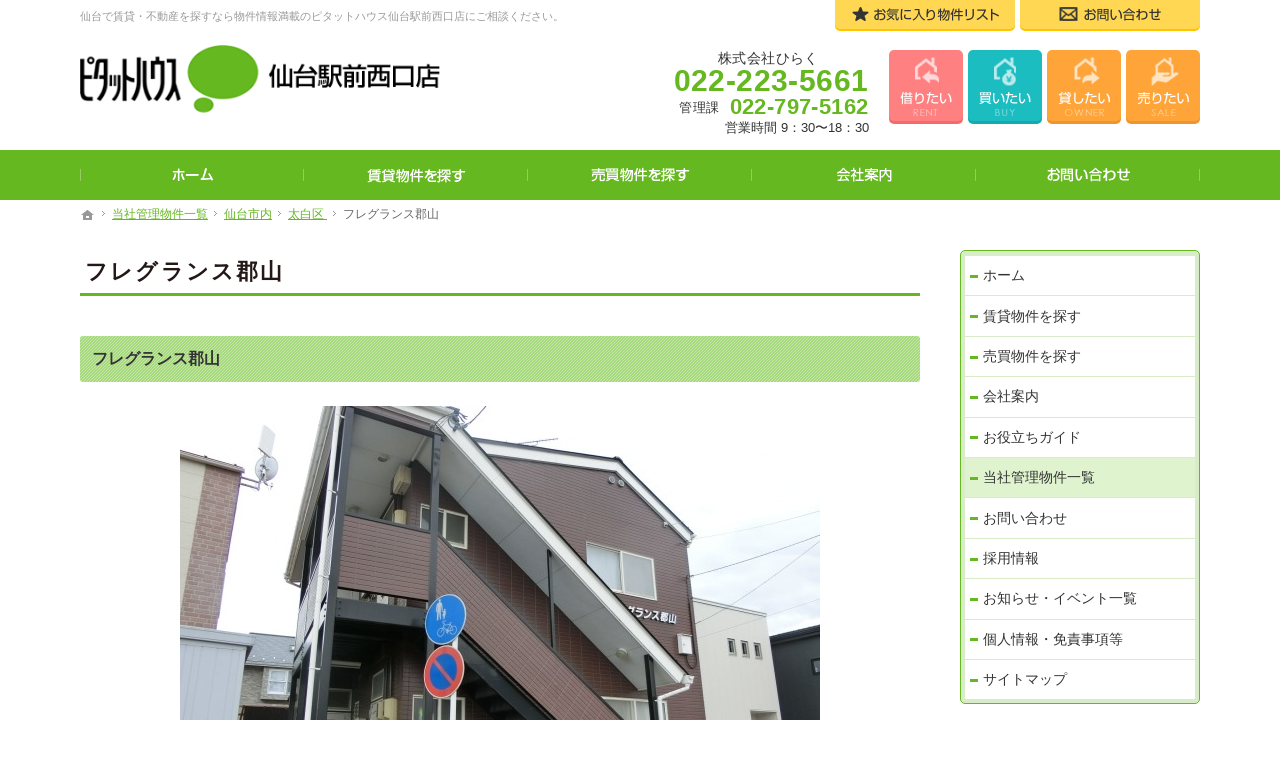

--- FILE ---
content_type: text/html
request_url: https://www.pitat-sendai.jp/managements/sendai-shinai/taihaku-ku/post_45.html
body_size: 16102
content:
<!DOCTYPE html><html lang="ja" id="n"><head><meta charset="UTF-8" />
<title>フレグランス郡山：当社管理物件一覧：仙台市内：太白区 ｜仙台の賃貸・不動産ならピタットハウス仙台駅前西口店</title>
<meta name="description" content="フレグランス郡山：当社管理物件一覧：仙台市内：太白区 &laquo;仙台の賃貸・不動産はピタットハウス仙台駅前西口店にお任せください。豊富な物件の中からあなたにあったお部屋をお探しいたします。" />
<meta name="keywords" content="賃貸,不動産,仙台" />
<meta name="format-detection" content="telephone=no" /><meta name="viewport" content="width=device-width,initial-scale=1" />
<link rel="stylesheet" href="https://www.pitat-sendai.jp/style.css" /><link rel="stylesheet" href="https://www.pitat-sendai.jp/print.css" media="print" />
<link rel="prev" href="https://www.pitat-sendai.jp/managements/sendai-shinai/miyagino-ku/pery_winkle_a.html" title="Pery Winkle A" />
<link rel="next" href="https://www.pitat-sendai.jp/managements/sendai-shinai/miyagino-ku/plantier.html" title="Plantier" />
<script src="https://www.pitat-sendai.jp/js/jquery.js"></script>
<link rel="stylesheet" href="https://www.pitat-sendai.jp/js/fancybox/fancybox.css" media="screen" /><script src="https://www.pitat-sendai.jp/js/fancybox/fancybox.js"></script>
<script src="https://www.pitat-sendai.jp/js/purchase.js"></script>
<script src="https://www.pitat-sendai.jp/js/shared.js"></script>
<script type="text/javascript">
  (function(i,s,o,g,r,a,m){i['GoogleAnalyticsObject']=r;i[r]=i[r]||function(){
  (i[r].q=i[r].q||[]).push(arguments)},i[r].l=1*new Date();a=s.createElement(o),
  m=s.getElementsByTagName(o)[0];a.async=1;a.src=g;m.parentNode.insertBefore(a,m)
  })(window,document,'script','//www.google-analytics.com/analytics.js','ga');

  ga('create', 'UA-60173065-1', 'auto');
  ga('send', 'pageview');

</script></head>
<body id="e-item" class="p-entry p-managements p-sendai-shinai p-taihaku-ku">
<div id="top" class="wrap"><header id="header">
<h1>フレグランス郡山</h1>
<p>イチオシ賃貸物件更新中！仙台で賃貸・不動産を探すなら物件情報満載の当社へ。</p>
<h2><a href="https://www.pitat-sendai.jp/" rel="home">仙台で賃貸・不動産を探すなら物件情報満載のピタットハウス仙台駅前西口店にご相談ください。</a></h2>
<p><a href="https://www.pitat-sendai.jp/" rel="home"><img src="https://www.pitat-sendai.jp/header_logo.png" alt="ピタットハウス仙台駅前西口店｜仙台の賃貸・不動産" /></a></p>
</header>
<main id="main">
<article id="a-post_45">
<h3>フレグランス郡山</h3>
<div class="content">
<p><a href="/fragrancek01.jpg" class="fancybox" data-fancybox-group="group"><img src="/fragrancek01.jpg" alt="フレグランス郡山" class="center" /></a></p>

<ul class="typebox3-6 trimming limb10">
<li><a href="/fragrancek01.jpg" class="fancybox" data-fancybox-group="group"><img src="/fragrancek01.jpg" alt="フレグランス郡山1" /></a></li>
<li><a href="/fragrancek02.jpg" class="fancybox" data-fancybox-group="group"><img src="/fragrancek02.jpg" alt="フレグランス郡山2" /></a></li>
<li><a href="/fragrancek03.jpg" class="fancybox" data-fancybox-group="group"><img src="/fragrancek03.jpg" alt="フレグランス郡山3" /></a></li>
<li><a href="/fragrancek04.jpg" class="fancybox" data-fancybox-group="group"><img src="/fragrancek04.jpg" alt="フレグランス郡山4" /></a></li>
<li><a href="/fragrancek05.jpg" class="fancybox" data-fancybox-group="group"><img src="/fragrancek05.jpg" alt="フレグランス郡山5" /></a></li>
<li><a href="/fragrancek06.jpg" class="fancybox" data-fancybox-group="group"><img src="/fragrancek06.jpg" alt="フレグランス郡山6" /></a></li>
<li><a href="/fragrancek07.jpg" class="fancybox" data-fancybox-group="group"><img src="/fragrancek07.jpg" alt="フレグランス郡山7" /></a></li>
<li><a href="/fragrancek08.jpg" class="fancybox" data-fancybox-group="group"><img src="/fragrancek08.jpg" alt="フレグランス郡山8" /></a></li>
<li><a href="/fragrancek09.jpg" class="fancybox" data-fancybox-group="group"><img src="/fragrancek09.jpg" alt="フレグランス郡山9" /></a></li>
<li><a href="/fragrancek10.jpg" class="fancybox" data-fancybox-group="group"><img src="/fragrancek10.jpg" alt="フレグランス郡山10" /></a></li>
<li><a href="/fragrancek11.jpg" class="fancybox" data-fancybox-group="group"><img src="/fragrancek11.jpg" alt="フレグランス郡山11" /></a></li>
<li><a href="/fragrancek12.jpg" class="fancybox" data-fancybox-group="group"><img src="/fragrancek12.jpg" alt="フレグランス郡山12" /></a></li>
<li><a href="/fragrancek13.jpg" class="fancybox" data-fancybox-group="group"><img src="/fragrancek13.jpg" alt="フレグランス郡山13" /></a></li>
<li><a href="/fragrancek14.jpg" class="fancybox" data-fancybox-group="group"><img src="/fragrancek14.jpg" alt="フレグランス郡山14" /></a></li>
<li><a href="/fragrancek15.jpg" class="fancybox" data-fancybox-group="group"><img src="/fragrancek15.jpg" alt="フレグランス郡山15" /></a></li>
<li><a href="/fragrancek16.jpg" class="fancybox" data-fancybox-group="group"><img src="/fragrancek16.jpg" alt="フレグランス郡山16" /></a></li>
<li><a href="/fragrancek17.jpg" class="fancybox" data-fancybox-group="group"><img src="/fragrancek17.jpg" alt="フレグランス郡山17" /></a></li>
<li><a href="/fragrancek18.jpg" class="fancybox" data-fancybox-group="group"><img src="/fragrancek18.jpg" alt="フレグランス郡山18" /></a></li>
</ul>

<p><span class="title-i-kome">間取りや設備・内装等は部屋毎に異なる場合がございます。</span></p>

<p><span class="h5">物件概要</span></p>

<table class="s_clearbs">
<tbody><tr>
<th class="w25">物件名</th><td>
フレグランス郡山
</td></tr><tr>
<th>所在地</th><td>
仙台市太白区郡山六丁目
</td></tr><tr>
<th>交通</th><td>
JR東北本線 太子堂駅 徒歩9分
</td></tr><tr>
<th>構造</th><td>
木造
</td></tr><tr>
<th>階建</th><td>
2階建
</td></tr><tr>
<th>総戸数</th><td>
4戸
</td></tr><tr>
<th>築年月</th><td>
1999年5月
</td></tr>
<th>種別</th><td>
アパート
</td></tr><tr>
<th>間取り</th><td>
1K
</td></tr><tr>
</tbody></table>

<p><span class="t-c morebtn fs-4"><a href="/property_mgmt.html" class="a-btn btn-contact w50"><span class="i-link">問い合わせる</span></a></p>

<p><span class="t-c"><a href="/managements/" class="a-btn4"><span class="i-back">物件一覧へもどる</span></a></span></span></p>
</div>
</article>
</main><div id="fbtn"><a href="/pitat/favorites/">お気に入り</a></div><div id="mbtn"><a href="#menu">メニュー</a></div><aside id="side">
<div id="snav">

<a href="tel:0222235661">
<address><span>株式会社ひらく</span><span class="tel">022-223-5661</span></address>
</a>
<a href="tel:0227975162">
<address><span>管理課</span><span class="tel">022-797-5162</span></address>
</a>
<aside>営業時間 9：30〜18：30</aside>
<p><a href="https://www.pitat-sendai.jp/contact/" class="a-btn2"><span class="i-contact">お問い合わせ</span></a></p>
<ul class="searchbox"><li class="rent">
<dl>
<dt><a href="https://www.pitat-sendai.jp/pitat/rent/all.html">賃貸物件を探す</a></dt>
<dd><a href="https://www.pitat-sendai.jp/pitat/rent/line/all.html" class="a-btn_t nos"><span class="omit">賃貸</span><span class="i-line">路線で探す</span></a></dd>
<dd><a href="https://www.pitat-sendai.jp/pitat/rent/area/all.html" class="a-btn_t nos"><span class="omit">賃貸</span><span class="i-area">エリアで探す</span></a></dd>
</dl>
</li><li class="sale">
<dl>
<dt><a href="https://www.pitat-sendai.jp/pitat/sale/all.html">売買物件を探す</a></dt>
<dd><a href="https://www.pitat-sendai.jp/pitat/sale/line/all.html" class="a-btn_y nos"><span class="omit">売買</span><span class="i-line">路線で探す</span></a></dd>
<dd><a href="https://www.pitat-sendai.jp/pitat/sale/area/all.html" class="a-btn_y nos"><span class="omit">売買</span><span class="i-area">エリアで探す</span></a></dd>
</dl>
</li><li>
<a href="https://www.pitat-sendai.jp/requestrent.html" class="a-btn3 a-btn_r">借りたい</a>
</li><li>
<a href="https://www.pitat-sendai.jp/requestbuy.html" class="a-btn3 a-btn_b">買いたい</a>
</li><li>
<a href="https://www.pitat-sendai.jp/requestowner.html" class="a-btn3">貸したい</a>
</li><li>
<a href="https://www.pitat-sendai.jp/requestsale.html" class="a-btn3">売りたい</a>
</li></ul>
</div>
<nav id="menu">
<ul>
<li><a href="https://www.pitat-sendai.jp/" rel="home">ホーム</a></li>
<li class="lsn"><a href="/pitat/rent/all.html">賃貸物件を探す</a></li>
<li class="lsn"><a href="/pitat/sale/all.html">売買物件を探す</a></li>
<li><a href="https://www.pitat-sendai.jp/shop/">会社案内</a></li>
</ul><ul>
<li><a href="https://www.pitat-sendai.jp/guide/">お役立ちガイド</a></li>
<li><a href="https://www.pitat-sendai.jp/managements/" class="on">当社管理物件一覧</a></li>
<li><a href="https://www.pitat-sendai.jp/contact/">お問い合わせ</a></li>
<li><a href="https://www.pitat-sendai.jp/recruit/">採用情報</a></li>
<li><a href="https://www.pitat-sendai.jp/whatsnew/">お知らせ・イベント一覧</a></li>
</ul><ul>
<li><a href="https://www.pitat-sendai.jp/privacy/">個人情報・免責事項等</a></li>
<li><a href="https://www.pitat-sendai.jp/archives.html">サイトマップ</a></li>
</ul>
</nav>
<p><a href="/pitat/favorites/" class="a-btn2"><span class="i-favorite">お気に入り物件リスト</span></a></p>
</aside></div>
<div id="nav">
<div id="hnav">
<ul id="tnav">
<li><a href="https://www.pitat-sendai.jp/pitat/favorites/" class="a-btn2 a-btn_i"><img src="/images/design/nav_favorite.png" alt="お気に入り物件リスト" /></a></li>
<li><a href="https://www.pitat-sendai.jp/contact/" class="a-btn2 a-btn_i"><img src="/images/design/nav_contact.png" alt="お問い合わせ" /></a></li>
</ul>
<ul class="info"><li>
<a href="tel:0222235661" class="btn-tel">
<address><span>株式会社ひらく</span><span class="tel">022-223-5661</span></address>
</a>
<a href="tel:0227975162" class="btn-tel">
<address><span>管理課</span><span class="tel">022-797-5162</span></address>
</a>
<aside>営業時間 9：30〜18：30</aside>
</li><li>
<ul class="btn"><li>
<a href="https://www.pitat-sendai.jp/requestrent.html" class="a-btn_r a-btn_i"><img src="/images/design/nav_rent.png" alt="借りたい" /></a>
</li><li>
<a href="https://www.pitat-sendai.jp/requestbuy.html" class="a-btn_b a-btn_i"><img src="/images/design/nav_buy.png" alt="買いたい" /></a>
</li><li>
<a href="https://www.pitat-sendai.jp/requestowner.html" class="a-btn3 a-btn_i"><img src="/images/design/nav_owner.png" alt="貸したい" /></a>
</li><li>
<a href="https://www.pitat-sendai.jp/requestsale.html" class="a-btn3 a-btn_i"><img src="/images/design/nav_sale.png" alt="売りたい" /></a>
</li></ul>
</li></ul>
</div>
<nav id="global"><ul itemscope itemtype="https://www.schema.org/SiteNavigationElement">
<li><a href="https://www.pitat-sendai.jp/" rel="home">ホーム</a></li>
<li itemprop="name"><a itemprop="url" href="/pitat/rent/all.html">賃貸物件を探す</a></li>
<li itemprop="name"><a itemprop="url" href="/pitat/sale/all.html">売買物件を探す</a></li>
<li itemprop="name"><a itemprop="url" href="/shop/">会社案内</a></li>

<li itemprop="name"><a itemprop="url" href="/contact/">お問い合わせ</a></li>
</ul></nav>
<nav id="topicpath">
<ol><li><a href="https://www.pitat-sendai.jp/" rel="home"><span>ホーム</span></a></li><li><a href="https://www.pitat-sendai.jp/managements/"><span>当社管理物件一覧</span></a></li><li><a href="https://www.pitat-sendai.jp/managements/sendai-shinai/"><span>仙台市内</span></a></li><li><a href="https://www.pitat-sendai.jp/managements/sendai-shinai/taihaku-ku/"><span>太白区 </span></a></li><li><span>フレグランス郡山</span></li></ol>
</nav>
</div>
<div id="info">
<dl><dt>賃貸・売買不動産（一戸建て・土地・マンション等）を多数取り扱っております。</dt><dd>
<section id="shop">
<h3><img src="/images/photo_pitat.png" alt="ピタットハウス仙台駅前西口店" /></h3><div class="content">
<address>
<span>ピタットハウス仙台駅前西口店</span>
<span id="tel"><a href="tel:0222235661">022-223-5661</a></span>
</address>
<aside><span class="b">定休日</span><span class="pl10">1月～3月　 水曜日</span><span class="pl10">4月～12月　日曜日・祝祭日</span></aside><br />
<address>
<span>管理課</span>
<span class="tel"><a href="tel:0227975162">022-797-5162</a></span>
</address>
<aside><span class="b">定休日</span><span class="pl10">1月～3月　 日曜日</span><span class="pl10">4月～12月　土日・祝祭日</span></aside>
</div></section>
</dd></dl>
<div id="fnav"><nav>
<ul>
<li><a href="https://www.pitat-sendai.jp/" rel="home">ホーム</a></li>
<li class="lsn"><a href="/pitat/rent/all.html">賃貸物件を探す</a></li>
<li class="lsn"><a href="/pitat/sale/all.html">売買物件を探す</a></li>
<li><a href="https://www.pitat-sendai.jp/shop/">会社案内</a></li>
</ul><ul>
<li><a href="https://www.pitat-sendai.jp/guide/">お役立ちガイド</a></li>
<li><a href="https://www.pitat-sendai.jp/managements/" class="on">当社管理物件一覧</a></li>
<li><a href="https://www.pitat-sendai.jp/contact/">お問い合わせ</a></li>
<li><a href="https://www.pitat-sendai.jp/recruit/">採用情報</a></li>
<li><a href="https://www.pitat-sendai.jp/whatsnew/">お知らせ・イベント一覧</a></li>
</ul><ul>
<li><a href="https://www.pitat-sendai.jp/privacy/">個人情報・免責事項等</a></li>
<li><a href="https://www.pitat-sendai.jp/archives.html">サイトマップ</a></li>
</ul>
<ul>
<li><a href="/pitat/favorites/" class="a-btn2"><span class="i-favorite">お気に入り<span>物件リスト</span></span></a></li>
<li><a href="/contact/" class="a-btn2"><span class="i-contact">お問い合わせ</span></a></li>
</ul>
</nav></div>
<footer id="footer">
<p id="copyright">
<small>Copyrights Produced by Pitat House Network Co.,Ltd</small>
<span class="title-i-kome">ピタットハウスの加盟店は独立自営であり、各店舗の責任のもと運営をしております。</span>
</p>
<a href="https://www.pitat-sendai.jp/" rel="home"><img src="https://www.pitat-sendai.jp/footer_banner.png" alt="仙台の賃貸・不動産ならピタットハウス仙台駅前西口店" /></a>
<h3>家を探すなら<a href="https://www.pitat-sendai.jp/" rel="home">仙台の賃貸・不動産ならピタットハウス仙台駅前西口店</a>にご相談ください。</h3>
</footer>
</div>
<nav id="pnav" class="on"><ul><li id="ppl"><a href="/contact/">Contact</a></li><li id="up"><a href="#top">PageTop</a></li></ul></nav>
<nav id="rnav" class="on"><ul><li><a href="/pitat/favorites/">お気に入り物件リスト</a></li><li><a href="/contact/">お問い合わせ</a></li></ul></nav>
<script type="application/ld+json">{"@context":"https://schema.org","@graph":[{"@type":"Organization","name":"ピタットハウス仙台駅前西口店","url":"https://www.pitat-sendai.jp/","logo":"https://www.pitat-sendai.jp/header_logo.png"},{"@type":"WebSite","url":"https://www.pitat-sendai.jp/","name":"ピタットハウス仙台駅前西口店"},{"@type":"BreadcrumbList","itemListElement":[{"@type":"ListItem","position":1,"item":{"@id":"https://www.pitat-sendai.jp/","name":"ピタットハウス仙台駅前西口店"}},{"@type":"ListItem","position":2,"item":{"@id":"https://www.pitat-sendai.jp/managements/","name":"当社管理物件一覧"}},{"@type":"ListItem","position":3,"item":{"@id":"https://www.pitat-sendai.jp/managements/sendai-shinai/","name":"仙台市内"}},{"@type":"ListItem","position":4,"item":{"@id":"https://www.pitat-sendai.jp/managements/sendai-shinai/taihaku-ku/","name":"太白区 "}}]}]}</script>
</body>
</html>

--- FILE ---
content_type: text/css
request_url: https://www.pitat-sendai.jp/style.css
body_size: 9066
content:
@charset "utf-8";
@import url(css/pitat/shared18.css);
#show.pin::after{content:none;}
/*スライド*/
body.layon #mbtn{z-index:9;}
#pv,#mv,#mv>div,#view,#view li,#paging,#paging li,#paging span{overflow:hidden;position:relative;text-align:center;line-height:0;margin:0 auto;width:100%;}
#pv{padding-bottom:25px;}#pv img{margin:0 auto;height:100%;}
#mv{margin:0 auto 20px auto;height:auto;max-height:none;}
#mv img{max-height:400px;width:auto;}
#view{width:10000px;height:400px;height:40vw;max-height:400px;margin-bottom:20px;}
#view li{width:100%;max-width:840px;height:100%;float:left;clear:none;background:#fff;}
#n #view li:not(:first-child){position:absolute;left:0;top:0;z-index:0;}
#paging li{display:inline-block;cursor:pointer;width:calc((100% - 90px) / 5);margin:8px;
border:1px solid #d6d6d6;float:left;height:auto;border-radius:0;}
#paging li>span::before{content:"";display:block;padding-top:100%;}
#paging li.active::after {content:"";width:100%;height:100%;background:rgba(90,90,90,.5);position:absolute;top:0;left:0;}
#paging span{display:block;position:relative;width:100%;height:100%;}#paging img{position: absolute;width:100%;height:100%;top:0;left:0;object-fit:cover;font-family:'object-fit:cover;';display:block;}
#paging span+span{position:absolute;left:100%;top:0;}
#paging span::after{content:"";position:absolute;left:0;top:0;width:100%;height:100%;}
#mv_prev,#mv_next{display:block;overflow:hidden;position:absolute;top:calc(20vw - 25px);left:0;z-index:1;height:50px;width:50px;background:#65b820 url("images/design/mv_prev.png") center center no-repeat;background-size:contain;cursor:pointer;}
#mv_next{left:auto;right:0;background-image:url("images/design/mv_next.png");}
/*overlay*/
body.layon{position:fixed;}body.layon #filter{z-index:0;background:none;}
#overlay{z-index:10;position:fixed;top:0;left:0;display:table;width:100%;height:100%;cursor:pointer;background:url("images/design/bg_black.png");}
#layer{display:table-cell;text-align:center;vertical-align:middle;/*width:100%;height:100%;*/}
#layerbox{display:inline-block;max-width:80%;max-width:80vw;max-height:80%;max-height:80vh;background:#fff;padding:10px;position:relative;overflow:auto;cursor:default;-webkit-overflow-scrolling:touch;margin:auto;box-shadow:0 0 10px rgba(0,0,0,.25);border-radius:5px;}
#layerbox>div{display:block;max-width:100%;max-height:100%;background:url("images/design/loading.gif") center center no-repeat;}#layerframe{overflow-y:auto;}
#layerbox>div>img{width:100%;max-width:none;max-height:100%;margin:auto;}
#layerbox>iframe{width:100%;height:100%;}
#layerinfo{background:#000;opacity:.8;color:#fff;font-size:16px;line-height:1.25;padding:4px;position:absolute;left:0;bottom:0;width:100%;}
#layerprev,#layernext,#layerclose,.setclose{position:absolute;right:0;top:0;background:url("images/design/close.png") center center no-repeat;background-size:contain;width:100px;max-width:10vh;height:100px;max-height:10vh;cursor:pointer;}
#layerprev,#layernext{background-image:url("images/design/mv_next.png");top:50%;width:30px;max-width:8vw;height:30px;max-height:8vw;margin-top:-15px;margin-top:-4vw;z-index:12;right:1%;right:1vw;}
#layerprev{right:auto;left:1%;left:1vw;background-image:url("images/design/mv_prev.png");}
.pl10, .ph10, .pa10 {padding-left: 10px;}
.pr10, .ph10, .pa10 {padding-right: 10px;}
.bg-black{border-radius:20px;background-color:#fea439;color:#fff;padding:12px 5px;letter-spacing:.1em;font-weight:600;display:inline-block;}/*{background-color:#080403;color:#fff;}*/
.fc-green{color:#65b820;}
.linebox3{padding:16px 12px;background:#fff;border:1px solid #d3d3d3;box-shadow:none;transition:all 0.2s;}
.linebox3:hover{background:#dff3cf;transition:all 0.2s;}
.linebox3 a{text-decoration:none;color:#000;}
.linebox4{background:#f7f7f7;border:none;box-shadow:none;}
.subtmb .photo{max-width:100%;height:auto;margin:0 auto 1.5em auto;}
.subtmb .photo::before{content:"";display:block;padding-top:75%;}
/*ulにt-l*/
[class*="flex"].t-l>li,[class*="typebox"].t-l>li,[class*="flex"] .t-l,[class*="typebox"] .t-l{text-align:left;}
ul.kasenno a{text-decoration:none;color:#000;}
a.kasenno{text-decoration:none;color:#000;}
/*mb mt pb pt lh ls　追加*/
.pt0,.pv0,.pa0{padding-top:0;}.pr0,.ph0,.pa0{padding-right:0;}.pb0,.pv0,.pa0{padding-bottom:0;}.pl0,.ph0,.pa0{padding-left:0;}
.mt0,.mv0,.ma0{margin-top:0;}.mr0,.mh0,.ma0{margin-right:0;}.mb0,.mv0,.ma0{margin-bottom:0;}.ml0,.mh0,.ma0{margin-left:0;}
.pt5,.pv5,.pa5{padding-top:5px;}.pr5,.ph5,.pa5{padding-right:5px;}.pb5,.pv5,.pa5{padding-bottom:5px;}.pl5,.ph5,.pa5{padding-left:5px;}
.mt5,.mv5,.ma5{margin-top:5px;}.mr5,.mh5,.ma5{margin-right:5px;}.mb5,.mv5,.ma5{margin-bottom:5px;}.ml5,.mh5,.ma5{margin-left:5px;}
.pt10,.pv10,.pa10{padding-top:10px;}.pr10,.ph10,.pa10{padding-right:10px;}.pb10,.pv10,.pa10{padding-bottom:10px;}.pl10,.ph10,.pa10{padding-left:10px;}
.mt10,.mv10,.ma10{margin-top:10px;}.mr10,.mh10,.ma10{margin-right:10px;}.mb10,.mv10,.ma10{margin-bottom:10px;}.ml10,.mh10,.ma10{margin-left:10px;}
.pt20,.pv20,.pa20{padding-top:20px;}.pr20,.ph20,.pa20{padding-right:20px;}.pb20,.pv20,.pa20{padding-bottom:20px;}.pl20,.ph20,.pa20{padding-left:20px;}
.mt20,.mv20,.ma20{margin-top:20px;}.mr20,.mh20,.ma20{margin-right:20px;}.mb20,.mv20,.ma20{margin-bottom:20px;}.ml20,.mh20,.ma20{margin-left:20px;}
.pt30,.pv30,.pa30{padding-top:30px;}.pr30,.ph30,.pa30{padding-right:30px;}.pb30,.pv30,.pa30{padding-bottom:30px;}.pl30,.ph30,.pa30{padding-left:30px;}
.mt30,.mv30,.ma30{margin-top:30px;}.mr30,.mh30,.ma30{margin-right:30px;}.mb30,.mv30,.ma30{margin-bottom:30px;}.ml30,.mh30,.ma30{margin-left:30px;}
.pt40,.pv40,.pa40{padding-top:40px;}.pr40,.ph40,.pa40{padding-right:40px;}.pb40,.pv40,.pa40{padding-bottom:40px;}.pl40,.ph40,.pa40{padding-left:40px;}
.mt40,.mv40,.ma40{margin-top:40px;}.mr40,.mh40,.ma40{margin-right:40px;}.mb40,.mv40,.ma40{margin-bottom:40px;}.ml40,.mh40,.ma40{margin-left:40px;}
.pt60,.pv60,.pa60{padding-top:60px;}.pr60,.ph60,.pa60{padding-right:60px;}.pb60,.pv60,.pa60{padding-bottom:60px;}.pl60,.ph60,.pa60{padding-left:60px;}
.mt60,.mv60,.ma60{margin-top:60px;}.mr60,.mh60,.ma60{margin-right:60px;}.mb60,.mv60,.ma60{margin-bottom:60px;}.ml60,.mh60,.ma60{margin-left:60px;}
.pt80,.pv80,.pa80{padding-top:80px;}.pr80,.ph80,.pa80{padding-right:80px;}.pb80,.pv80,.pa80{padding-bottom:80px;}.pl80,.ph80,.pa80{padding-left:80px;}
.mt80,.mv80,.ma80{margin-top:80px;}.mr80,.mh80,.ma80{margin-right:80px;}.mb80,.mv80,.ma80{margin-bottom:80px;}.ml80,.mh80,.ma80{margin-left:80px;}
.pt100,.pv100,.pa100{padding-top:100px;}.pr100,.ph100,.pa100{padding-right:100px;}.pb100,.pv100,.pa100{padding-bottom:100px;}.pl100,.ph100,.pa100{padding-left:100px;}
.mt100,.mv100,.ma100{margin-top:100px;}.mr100,.mh100,.ma100{margin-right:100px;}.mb100,.mv100,.ma100{margin-bottom:100px;}.ml100,.mh100,.ma100{margin-left:100px;}
.lh0{line-height:0;}.lh1{line-height:1;}.lh15{line-height:1.5;}.lh2{line-height:2;}
.ls{letter-spacing:.1em;}.ls05{letter-spacing:.5em;}.ls1em{letter-spacing:1em;}
/*fancybox　trimming*/
.trimming>*,span.trimming{position:relative;}span.trimming{display:block;}
.trimming>*::before,span.trimming::before{content:"";padding-top:100%;display:block;}
.trimming>* img,span.trimming>img{position:absolute;top:0;left:0;height:100%;width:100%;object-fit:cover;font-family:'object-fit:cover;';margin:0;}
[class*="trimming"]{object-fit:cover;font-family:'object-fit:cover;';}
#links #links-kaiyaku h3>span {background-image: url("../../images/design/ttl_kaiyaku.png");}
#links #links-support h3>span {background-image: url("../../images/design/ttl_support.png");}

/*電話番号追加*/
#hnav a.btn-tel{background:none;line-height:1;text-indent:0;}
#hnav a.btn-tel address>span:first-child{text-align:center;font-size:1.4em;line-height:1.2;}
#hnav a.btn-tel address:first-child .tel{font-size:3vw;}
#hnav a.btn-tel:nth-of-type(2) address{display:flex;align-items:center;font-size:.7rem;justify-content:flex-end;}
#hnav a.btn-tel:nth-of-type(2) address>span:first-child{margin:0 10px 0 0;font-size:.8rem;}
#hnav a.btn-tel:nth-of-type(2) address .tel{font-size:2vw;}
#hnav aside{display:block;margin:0 0 0 auto;line-height:1.5;max-width:240px;font-size:.8rem}
#inav a:nth-of-type(2) address,#snav a:nth-of-type(2) address{display:flex;justify-content:center;align-items:center;line-height:1;padding:0;}
#inav a:nth-of-type(2) address>span:first-child,#snav a:nth-of-type(2) address>span:first-child{margin:0 5px 0 0;}
#inav a:nth-of-type(2) .tel,#snav a:nth-of-type(2) .tel{font-size:1.8em;}
#inav aside,#snav aside{margin-bottom:10px;text-align:center;}
#info address+address{font-size:1em;}#info address+address a[href^="tel:"]{font-size:.8em;}

#links h3>span{background-size:contain;}

@media(min-width:40em){
#links section {width: 22.428571%;}
#links p .t-r{font-size:2vw;}
}
@media(min-width:48em){
#mv_prev,#mv_next{top:15%;}
#hnav a.btn-tel{max-width:200px;height:auto;}
#links p .t-r{font-size:1em;}
}
@media(min-width:72.25em){
#hnav a.btn-tel address:first-child .tel{font-size:30px;}
#hnav a.btn-tel:nth-of-type(2) address .tel{font-size:2em;}
}

--- FILE ---
content_type: text/css
request_url: https://www.pitat-sendai.jp/js/fancybox/fancybox.css
body_size: 4143
content:
.fancybox-wrap,
.fancybox-skin,
.fancybox-outer,
.fancybox-inner,
.fancybox-image,
.fancybox-wrap iframe,
.fancybox-wrap object,
.fancybox-nav,
.fancybox-nav span,
.fancybox-tmp
{padding:0;margin:0;border:0;outline:none;vertical-align:top;}
.fancybox-wrap{position:absolute;top:0;left:0;z-index:8020;}
.fancybox-skin{
position:relative;
background:#f9f9f9;
color:#444;
text-shadow:none;
-webkit-border-radius:4px;
-moz-border-radius:4px;
border-radius:4px;
}
.fancybox-opened{z-index:8030;}
.fancybox-opened .fancybox-skin{
-webkit-box-shadow:0 10px 25px rgba(0, 0, 0, 0.5);
-moz-box-shadow:0 10px 25px rgba(0, 0, 0, 0.5);
box-shadow:0 10px 25px rgba(0, 0, 0, 0.5);
}
.fancybox-outer, .fancybox-inner{position:relative;}
.fancybox-inner{overflow:hidden;}
.fancybox-type-iframe .fancybox-inner{-webkit-overflow-scrolling:touch;}
.fancybox-error{
color:#444;
font:14px/20px "Helvetica Neue",Helvetica,Arial,sans-serif;
margin:0;
padding:15px;
white-space:nowrap;
}
.fancybox-image, .fancybox-iframe{display:block;width:100%;height:100%;}
.fancybox-image{max-width:100%;max-height:100%;}
.fancybox-loading, .fancybox-close, .fancybox-prev span, .fancybox-next span{background-image:url('fancybox_sprite.png');}
.fancybox-loading{
position:fixed;
top:50%;
left:50%;
margin-top:-22px;
margin-left:-22px;
background-position:0 -108px;
opacity:0.8;
cursor:pointer;
z-index:8060;
}
.fancybox-loading div{width:44px;height:44px;background:url('fancybox_loading.gif') center center no-repeat;}
.fancybox-close{
position:absolute;
top:-18px;
right:-18px;
width:36px;
height:36px;
cursor:pointer;
z-index:8040;
}
.fancybox-nav{
position:absolute;
top:0;
width:40%;
height:100%;
cursor:pointer;
text-decoration:none;
background:transparent url('blank.gif');
-webkit-tap-highlight-color:rgba(0,0,0,0);
z-index:8040;
}
.fancybox-prev{left:0;}
.fancybox-next{right:0;}
.fancybox-nav span{
position:absolute;
top:50%;
width:36px;
height:34px;
margin-top:-18px;
cursor:pointer;
z-index:8040;
}
.fancybox-prev span{left:10px;background-position:0 -36px;}
.fancybox-next span{right:10px;background-position:0 -72px;}
.fancybox-nav:hover span{visibility:visible;}
.fancybox-tmp{
position:absolute;
top:-99999px;
left:-99999px;
visibility:hidden;
max-width:99999px;
max-height:99999px;
overflow:visible !important;
}
.fancybox-lock{overflow:hidden!important;width:auto;}
.fancybox-lock body{overflow:hidden!important;overflow-y:scroll!important;width:auto;}
.fancybox-lock-test{overflow-y:hidden!important;}
.fancybox-overlay{position:absolute;top:0;left:0;overflow:hidden;display:none;z-index:8010;background:url('fancybox_overlay.png');}
.fancybox-overlay-fixed{position:fixed;bottom:0;right:0;}
.fancybox-lock .fancybox-overlay{overflow:auto;overflow-y:scroll;}
.fancybox-title{visibility:hidden;font:normal 13px/20px "Helvetica Neue",Helvetica,Arial,sans-serif;position:relative;text-shadow:none;z-index:8050;}
.fancybox-opened .fancybox-title{visibility:visible;}
.fancybox-title-float-wrap{position:absolute;bottom:0;right:50%;margin-bottom:-35px;z-index:8050;text-align:center;}
.fancybox-title-float-wrap .child{display:inline-block;margin-right:-100%;padding:2px 20px;background:transparent;background:rgba(0, 0, 0, 0.8);-webkit-border-radius:15px;-moz-border-radius:15px;border-radius:15px;text-shadow:0 1px 2px #222;color:#fff;font-weight:bold;font-size:.875rem;line-height:1.5;}
.fancybox-title-outside-wrap{position:relative;margin-top:10px;color:#fff;}
.fancybox-title-inside-wrap{padding-top:10px;}
.fancybox-title-over-wrap{position:absolute;bottom:0;left:0;color:#fff;padding:10px;background:#000;background:rgba(0, 0, 0, .8);}
@media only screen and (-webkit-min-device-pixel-ratio: 1.5),
only screen and (min--moz-device-pixel-ratio: 1.5),
only screen and (min-device-pixel-ratio: 1.5){
#fancybox-loading,.fancybox-close,.fancybox-prev span,.fancybox-next span{background-image:url('fancybox_sprite2.png');background-size:44px 152px;}
#fancybox-loading div{background-image: url('fancybox_loading2.gif');background-size:24px 24px;}
}

--- FILE ---
content_type: text/css
request_url: https://www.pitat-sendai.jp/css/pitat/shared18.css
body_size: 85437
content:
@charset "utf-8";/*210603*/
html,body,a,p,h1,h2,h3,h4,h5,h6,ol,ul,li,dl,dt,dd,div,img,span,strong,em,small,b,i,ruby,rt,rp,sub,sup,address,abbr,pre,blockquote,q,code,iframe,table,tbody,thead,tfoot,tr,td,th,form,label,input,button,select,option,textarea,article,aside,footer,header,main,mark,nav,section,time{background-color:transparent;border:0;font-family:inherit;font-size:100.01%;font-style:normal;margin:0;outline:0;padding:0;vertical-align:baseline;box-sizing:border-box;}article,aside,footer,header,main,nav,section{display:block;}html{font-family:sans-serif;height:100%;overflow:hidden;-webkit-text-size-adjust:100%;-ms-text-size-adjust:100%;-webkit-tap-highlight-color:transparent;}body{font-size:62.5%;line-height:1;text-align:center;width:100%;position:relative;overflow:hidden;overflow-wrap:break-word;word-wrap:break-word;}ol,ul{list-style:none;}table{border-collapse:collapse;border-spacing:0;}a img,abbr[title]{text-decoration:none;}abbr[title]{border-bottom:1px dotted;cursor:help;}button,input,label,select{cursor:pointer;overflow:visible;width:auto;}button,input,select,textarea,iframe{border-radius:0;color:inherit;line-height:1;text-transform:none;vertical-align:middle;}label{display:inline-block;}textarea{overflow:auto;resize:vertical;}pre{white-space:pre-wrap;}ul ul,ul dl,dl ul,table p,table ul,table dl,table table{font-size:1em;}a:hover,a:active{outline:0;}
strong,b,.b{font-weight:bold;}em,i,.i{font-style:italic;letter-spacing:.1em;}.u{text-decoration:underline;}.s{text-decoration:line-through;}del,.big{font-size:1.2em;}small,sup,sub{font-size:.88em;}.center{text-align:center;display:block;margin:0 auto;}blockquote,q{quotes:none;}blockquote::before,blockquote::after,q::before,q::after{content:'';content:none;}.tt,code,pre{font-family:'Courier New',Courier,monospace;}h1,h2,h3,h4,h5,h6,.clear{clear:both;}th,td,textarea{text-align:left;vertical-align:top;}img,a img{max-width:100%;height:auto;vertical-align:middle;}abbr,.uppercase{text-transform:uppercase;letter-spacing:.1em;}sup,sub{line-height:0;position:relative;}sup{top:-.5em;}sub{bottom:-.25em;}rt,rp{font-size:50%;}[class^="mark"]{padding:0 .25em;}
:root,html{cursor:default;overflow-y:scroll;}body,img{-webkit-backface-visibility:hidden;backface-visibility:hidden;}img{-ms-interpolation-mode:bicubic;}:root,::after,::before{box-sizing:border-box;}::after,::before{text-decoration:inherit;vertical-align:inherit;border:0;}button,[type="button"],[type="reset"],[type="submit"],[class*="check_"] input{-webkit-appearance:none;-moz-appearance:none;appearance:none;}button::-moz-focus-inner,input::-moz-focus-inner{border:0;padding:0;}p,li,dt,dd,th,td,pre{-ms-line-break:strict;line-break:strict;}select::-ms-value{color:currentcolor;}#n:root{-ms-overflow-style:-ms-autohiding-scrollbar;}::-webkit-input-placeholder{color:inherit;opacity:.54;}a{-webkit-text-decoration-skip:objects;}a,button,input,label,select,textarea{-ms-touch-action:manipulation;touch-action:manipulation;}
/*custom*/
th,td,button,input,select,textarea,.pnav li,.select{background:#fff;border:1px solid #ddd;}
[type="text"],select,textarea{line-height:1.5em;min-height:2.5em;padding:.5em;width:100%;max-width:100%;}
.sp input,.sp select,.sp textarea{font-size:16px;}[type="checkbox"],[type="radio"]{margin:0 .5em .2em .5em;}
button,[type="button"],[type="reset"],[type="submit"],[class*="a-btn"],.close_popup{border:0;padding:.5em 1em;line-height:1.25;min-width:30%;background:#65b820;color:#fff;text-align:center;box-shadow:0 3px 0 #58a815;border-radius:5px;}[type="button"]{padding:.625em 1.618em;}
[type="text"]:focus,textarea:focus,select:focus,.select:hover{box-shadow:0 2px 2px rgba(0,0,0,.05) inset;}
table,iframe{width:100%;}th,td{padding:14px;}th{vertical-align:middle;font-weight:normal;background:#f7f7f7;}mark,.mark{box-shadow:0 -.5em 0 #ffea89 inset;}
a,#links h3,#set>dt,b.n_all,#links section:hover a.link,.link a,a.link{color:#65b820;}[class*="a-btn"],#fnav,#fnav a:not(.a-btn2),#info>dl dt,#info>dl a,.share a,.searchbox dt,.searchbox dt a,.step a,.title{color:#fff;}body,h3 a,.h3 a,#menu a,#fnav a,.a-btn2,.a-btn_t,.a-btn_y,.more a,a.marker,a span.marker,a address>span:first-child,#more #data th,.pnav a,[id^=from] a,.a-btn5{color:#333;}#more h4,#more th{color:#4b940f;}h6,.h6{color:#418b03;}h1{color:#231815;}
h2 a,.data td[title]{color:#999;}#copyright{color:#898989;}.a-btn4{color:#777;}
[id|="topicpath"],#topsearch .a-btn_t,#topsearch .a-btn_y,.searchbox dd p,#more .content>ul,.pnav-s,a[class^=pnav_]{color:#666;}
/*layout*/
body{font-family:-apple-system,BlinkMacSystemFont,"Segoe UI",Roboto,"Helvetica Neue","メイリオ",Meiryo,Arial,sans-serif;}
body.on,body.layon{position:fixed;}body.on #filter,body.layon #filter{z-index:10;position:fixed;top:0;left:0;width:100%;height:100%;background:#000;background:rgba(0,0,0,.6);cursor:pointer;}
.wrap,#header,#footer,#hnav,[id|="topicpath"] ol,#index .content{margin:0 auto;overflow:hidden;position:relative;text-align:left;width:100%;max-width:1140px;}
#top{position:relative;padding-top:170px;}#header{position:static;}
#main,#side,#set{text-align:left;width:100%;margin:0 auto;overflow:hidden;position:relative;padding:0 10px;font-size:1.4em;line-height:1.5;}
#index #top{background:none;border:0;margin:0 auto;padding-top:60px;}
#index #main,.column1 #main,.popup #main{max-width:100%;padding:0;}
#index #main{text-align:center;}#footer{padding:10px 10px 60px 10px;}
#info>dl{padding:24px 0 75px 0;position:relative;}
#index #main::after,#info>dl::before,#info>dl::after{content:"";position:absolute;right:0;bottom:0;width:80%;height:160px;max-width:540px;background:url("../../images/design/bgr.png") right bottom no-repeat;background-size:contain;}
#info>dl::before{right:auto;left:0;background-image:url("../../images/design/bgl.png");background-position:0 bottom;max-width:380px;height:90px;}
#info>dl::after{background-image:url("../../images/i_pitat.png");width:20%;max-width:128px;height:128px;}
#fnav{background:#5b9f22;font-size:1.24em;line-height:1.25;}#rnav{position:fixed;right:-60px;top:0;}
/*overlay*/
body.layon #filter{display:table;z-index:20;}#layer{display:table-cell;text-align:center;vertical-align:middle;}
#layerbox{display:inline-block;max-width:80%;max-width:80vw;max-height:80%;max-height:80vh;margin:auto;background:#fff;padding:10px;position:relative;overflow:auto;cursor:default;-webkit-overflow-scrolling:touch;box-shadow:0 0 10px rgba(0,0,0,.25);}
.page #layerbox,#layerbox>iframe{width:100%;height:100%;}
#layerbox>div{display:block;max-width:100%;max-height:100%;}#layerbox>div>img{width:100%;max-height:100%;margin:auto;}
#layerinfo{background:#000;opacity:.8;color:#fff;font-size:16px;line-height:1.25;padding:4px;position:absolute;left:0;bottom:0;width:100%;}
#layerprev,#layernext,#close{position:absolute;right:0;top:0;width:80px;max-width:10vh;height:80px;max-height:10vh;}
#layerprev,#layernext{background-image:url("../../images/design/next.png");top:50%;width:40px;max-width:8vw;height:80px;max-height:16vw;margin-top:-40px;margin-top:-8vw;z-index:12;right:0;}
#layerprev{right:auto;left:0;background-image:url("../../images/design/prev.png");}
/*set*/
.db_i,.db_i a,h3.nt,.more a>span,#index h1,[id^=i-search-more] h1,#fbtn a,#mbtn a,#global a,#paging li,#pnav a,#rnav a,a[class|="btn"],[id|="topicpath"] a[rel="home"],#show>h3,#topnew h3,[id^="pickup_"] h3,#whatsnew h3,#contact h3,#links h3>span,#footer h3,.slider button,.bx-prev,.bx-next,.pnav a[rel="prev"],.pnav a[rel="next"]{display:block;overflow:hidden;background:url("../../images/design/bg.png") center center no-repeat;background-size:contain;width:100%;text-indent:150%;white-space:nowrap;overflow-wrap:normal;word-wrap:normal;padding:0;margin:0;border:0;border-radius:0;box-shadow:none;text-shadow:none;}
a .dib{text-decoration:underline;}.more,.up{text-align:right;}#side li,#global li{vertical-align:bottom;line-height:1;}
#header a,#side a,#footer a,#global a,#menu a,#menu a .dib,a[href^="tel:"],h3 a,.h3 a,#pnav a,.pnav a,#rnav a,[class*="a-btn"],[class*="a-btn"] .dib,.info a,a.marker,a span.marker,.up a::after,.share a,#fnav nav a,.searchbox a,a[class^=pnav_],[id^=from] a,.step a{text-decoration:none;}
#index h1,[id^=i-search-more] h1,h1~p,h2,#nav,#hnav,#global,#tnav li,#topnew,.searchbox dd p,#hnav .btn,.change-p,.bnr-p,.sp .moreprint{position:absolute;left:0;top:0;z-index:3;width:100%;}#nav{top:60px;line-height:0;}
#global,#topnew,#index #hnav,#tnav li:first-child,.searchbox dd p,#hnav .btn,.change-p,.bnr-p,.sp .moreprint{left:100%;}
h1+p,h2,[id|="topicpath"] ol{overflow:hidden;text-overflow:ellipsis;white-space:nowrap;overflow-wrap:normal;word-wrap:normal;}
article,section,.content,#fnav,.change,.bnr2{clear:both;overflow:hidden;position:relative;}
p,article,section,table,dl,ul,ol{margin-bottom:1.5em;}ul ul,ol ol,ul ol,ol ul{margin-bottom:.5em;}
img{margin:5px;font-family:monospace;text-align:center;font-size:12px;line-height:1;position:relative;}
img::before,img::after{border:1px dashed #000;padding:5px;display:inline-block;vertical-align:top;}img::before{border-right:0;}img::after{content:"\d7";}
h1~p,#header img,#side img,#nav img,#footer img,#copyright,section img,[class|="contact"] img,[class|="contact"] p,[class*="a-btn"] img,#hnav ul,#fnav ul,#pnav ul,#rnav ul,#info>dl,#info>dl ul,.newlist,#categorylist>ul,.photo,#contact ul,#index .bnr img,#fnav .bnr img,.searchbox img,#more table,#inav p,.change img,.photolist img,.printphoto img,.bnr2 a img{margin:0 auto;}
a[href^="tel:"],.time,.newlist>li>time{letter-spacing:.04em;font-family:'Roboto Mono',monospace;outline:0;}
a[href^="tel:"]{cursor:default;}address a[href^="tel:"],.tel{font-family:Arial,Helvetica,sans-serif;font-size:36px;font-size:8vw;font-weight:bold;word-break:break-all;}
aside>span>span:first-child{float:left;padding-right:1em;}
aside>span>span:first-child::after{content:"\ff1a";position:absolute;right:0;top:50%;line-height:1;margin-top:-.5em;}
.pdf,.window,.link a,a.link,.list li,.more a,#whatsnew .newlist>li>time,a.marker,a span.marker,[class^="i-"]{display:inline-block;background:url("../../images/design/arrow.png") 0 .145em no-repeat;background-size:1.145em;padding-left:1.6em;}
.list li li,#whatsnew .newlist>li>time{background-image:url("../../images/design/arrow2.png");padding-left:1.43em;}
.pdf{background-image:url("../../images/design/pdf.png");}
.window{background-image:url("../../images/design/window.png");}
.more a,.up a,[class*="a-btn"]{display:inline-block;position:relative;z-index:1;margin:auto;overflow:hidden;min-width:inherit;}
[class^="i-"]{background-position:0 center;background-size:contain;padding-left:1.43em;}
.i-link{background-image:url("../../images/design/arrow_w.png");background-position:right center;padding:0 1.43em 0 0;}
.a-btn2 .i-link{background-image:url("../../images/design/arrow_b.png");}
.a-btn2.favo_out .i-link{background-image:url("../../images/design/arrow_o.png");}
.i-favorite,.i-contact,.i-snsline{font-weight:bold;background-size:1.6em;padding-left:1.8em;}
#side .i-favorite,#snav .i-contact,#fnav .i-favorite,#fnav .i-contact,#set .i-favorite{font-size:13px;background-size:24px;padding-left:28px;}
#fnav .i-contact{padding:.5em 0 .5em 28px;}#side .i-favorite,#fnav .i-favorite,#set .i-favorite{padding:.5em 0 .5em 24px;}
.i-favorite{background-image:url("../../images/design/i_favorite.png");}
.i-contact{background-image:url("../../images/design/i_contact.png");}
.i-back{background-image:url("../../images/design/arrow_back.png");}
.i-line,.i-area{display:block;text-align:left;background-size:2.5em;padding:.4em 0 .4em 3em;background-image:url("../../images/design/i_train.png");}
.i-area{background-image:url("../../images/design/i_area.png");}
.i-address{background-image:url("../../images/design/i_address.png");padding-left:1.8em;}
.i-snsline{background-image:url("../../images/design/i_line.png");}
.a-btn2{background:#ffd753;box-shadow:0 3px 0 #ffc400;}
.a-btn2.favo_out{background:#f9e39c;box-shadow:0 3px 0 #ffdc68;color:#9c916d;}
.a-btn3{background:#fea439;box-shadow:0 3px 0 #ed962f;font-weight:bold;font-size:1.143em;padding:.75em 24px .75em 10px;text-align:left;}
.a-btn_r{background:#ff8080;box-shadow:0 3px 0 #f56b6b;}.a-btn_b{background:#1bbdc1;box-shadow:0 3px 0 #14abaf;}
.a-btn_t,.a-btn_y{background:#fff;padding:.5em 58px .5em 0;}
.a-btn_t{box-shadow:0 3px 0 #f75151;border:1px solid #f66666;}.a-btn_y{box-shadow:0 3px 0 #008f98;border:1px solid #00a1a5;}
.a-btn4{background:#d9d9d9;box-shadow:0 2px 0 #c5c5c5;}.a-btn5{background:#fff;box-shadow:0 2px 0 #ccc;border:1px solid #ccc;}
.a-btn3::after,.a-btn_t::after,.a-btn_y::after{content:"";background-image:url("../../images/design/arrow_rw.png");position:absolute;right:0;top:0;width:24px;height:100%;}
.a-btn_t::after,.a-btn_y::after{background-image:url("../../images/design/arrow_r.png");}
#topsearch .a-btn_t::after,#topsearch .a-btn_y::after{right:10px;background-image:url("../../images/design/arrowbtn.png");}
.a-btn_i{padding:0;min-width:inherit;line-height:0;}.a-btn_i::after{content:none;}.a-btn_i img{width:100%;}
[class*="a-btn"]:hover{-ms-transform:translateY(3px);-webkit-transform:translateY(3px);transform:translateY(3px);box-shadow:none;}
.more a>span{position:absolute;right:0;top:0;z-index:-1;width:1em;}
.up a{padding:0 1.5em 0 0;}.up a::after{content:"\25b2";position:absolute;right:0;bottom:0;}
#menu a,.h3,.h4,.h5,.h6,.list li,.more,.up,.pnav span,.pnav a,.share a,#copyright small,.searchbox a,address>span,aside>span,#side [class*="a-btn"],#fnav [class*="a-btn"],#set [class*="a-btn"],#morelast [class*="a-btn"],[id^=from] a,.title{display:block;}
h3 span,.h3 span,#fnav nav a,.share span,small span,[class^="i-"] span,a[class^=pnav_]{display:inline-block;}
a,a img,[class*="a-btn"]::before,[class*="a-btn"]::after,button,input,select,textarea,#mbtn,#side,#pnav,#global a::after,#fnav nav a::after,a.marker::after,a span.marker::after{-webkit-transition:.2s;transition:.2s;}
#side,[id|="topicpath"],.pnav a,.select option,.data,#links section,.searchbox dd p{background-color:#fff;}
#fbtn,#mbtn,#pnav a,#paging li.active,#global,#info>dl,#topnew,.list-btn .step a,.title{background-color:#65b820;}
.searchbox dl,.searchbox li+li.rent dl{background:#ff8080;}.searchbox li+li dl,.searchbox li.sale dl{background:#1bbdc1;}
#menu a:hover,#menu a.on{background:#dff3cf;}#menu li li a:hover,#menu li li a.on{background:#fff6da;}[id^=from] a:hover{background:#eee;}
#menu a::after,[class*="a-btn"]::after,#layerprev,#layernext,#close,#fnav a:not(.a-btn2)::after,#show::after,#topnew .content::after,#topsearch .searchbox>li::after,.slider button,[id^=from] a::after,#related a::after,#setlist::after,#mv_prev,#mv_next,#show.pin>h3{background-position:center center;background-repeat:no-repeat;background-size:contain;}#layerprev{background-position:0 center;}#layernext{background-position:right center;}
/*header*/
h1,h3.search{font-size:20px;font-size:5.6vw;line-height:1.25;padding:8px 5px;letter-spacing:.1em;border-bottom:3px solid #65b820;margin-bottom:10px;}
h2,h1+p{font-size:11px;line-height:2;top:5px;font-weight:normal;width:0;text-shadow:none;}
h2+p{z-index:9;line-height:0;top:0;padding:0 120px 0 5px;display:table;table-layout:fixed;height:60px;}
h2+p a{display:table-cell;vertical-align:middle;}h2+p img{max-height:60px;}
/*main*/
h3,.h3,h4,.h4,h5,.h5,h6,.h6,dl.box>dt,.title{clear:both;font-weight:bold;font-size:1.143em;line-height:1.25;position:relative;padding:.5em 12px;}
h3,.h3{background:url("../../images/design/hl.png");padding:.8em 12px;border-radius:3px;margin-bottom:24px;}
h3.search{background:none;border-radius:0;}
h3.nt{position:absolute;left:0;top:-1em;min-height:0;}
h4,.h4,dl.box>dt{background:#eee;border-bottom:1px solid #65b820;margin-bottom:20px;}
h5,.h5{background:url("../../images/design/line.png") 0 bottom repeat-x;font-weight:normal;margin-bottom:1em;}
h5::after,.h5::after{content:"";position:absolute;left:0;bottom:0;border-bottom:3px solid #65b820;width:25.47619047619048%;}
h6,.h6{border-left:7px solid #a6d97b;font-weight:normal;padding:.1em 12px;margin-bottom:.5em;}
[class*="linebox"],.list-btn a,.list-btn>li>span{padding:12px 18px;display:block;overflow:hidden;position:relative;background:#fff6da;border:1px solid #ffd753;box-shadow:1px 1px 0 #fff inset,-1px -1px 0 #fff inset;}[class*="linebox"]>dd::before{content:"";display:block;margin:10px 0;border-top:1px dashed #ffd753;}.list-btn a,.list-btn>li>span{height:100%;}
.list-btn .step a,.p-guide .hr,.linebox2{border-color:#65b820;}.p-guide .hr{border-style:dashed;}
.list-btn .step a,.list-btn>li.step>span{padding:1em .5em;}.linebox2{background:#fff;border-width:3px;}
dl.box{overflow:hidden;display:block;}dl.box>dt{cursor:pointer;position:relative;}dl.box>dt::after{content:"\25bc";position:absolute;right:.25em;top:50%;margin-top:-.5em;}dl.box>dt.on::after{content:"\25b2";}dl.box>dd{padding:1em 0;}
.fi_ime [type="text"],.fi_zip [type="text"],.fi_tel [type="text"],.fi_mail [type="text"]{ime-mode:disabled;}
.fi_zip [type="text"]{width:8em;}.fi_zip [type="button"]{margin:.25em;}
.fi_number [type="text"],.fi_number select{width:5em;text-align:center;}.fi_free select{width:auto;}
.fi_day [type="text"],.fi_day select,.fi_age [type="text"]{width:5em;text-align:right;}
.s_ttl thead{display:block;overflow:hidden;position:relative;}.s_ttl thead th{position:absolute;left:100%;top:0;}
.s_ttl tbody th[title]::before,.s_ttl tbody td[title]::before{content:attr(title);display:block;padding:0 8px;background:#f7f7f7;}
.select select{background:none;border:0;text-align:left;width:100%;max-width:none;position:relative;z-index:1;}
.select,[class*="check_"]{display:inline-block;max-width:100%;overflow:hidden;position:relative;vertical-align:middle;}
[class*="check_"]{padding:0 .5em 0 2.2em;}
[class*="check_"] input,[class*="check_"] br{position:absolute;left:.2em;top:.2em;z-index:-1;width:0;height:0;line-height:0;border:0;overflow:hidden;outline:0;}
[class*="check_"] input~span,[class*="check_"] br{display:inline-block;float:left;}
[class*="check_"] input~span::before,[class*="check_"] input~span::after{content:"";position:absolute;left:.2em;top:0;z-index:2;width:1.5em;height:1.5em;line-height:0;background:#fff;border:1px solid #ddd;border-radius:2px;box-shadow:0 0 2px #eee inset;}
[class*="check_"] input[type="radio"]~span::before{border-radius:100%;}
[class*="check_"] input~span::after{background:none;border-color:#65b820;border-width:0 0 3px 3px;box-shadow:none;height:.8em;opacity:0;-webkit-transform:rotate(-45deg);-ms-transform:rotate(-45deg);transform:rotate(-45deg);}
[class*="check_"] input[type="radio"]~span::after{border-radius:100%;border-width:1px;background:#65b820;height:1.5em;-webkit-transform:scale(.6,.6);-ms-transform:scale(.6,.6);transform:scale(.6,.6);}
[class*="check_"] input:checked~span::after{opacity:1;}
.confirm~table .select,.confirm~table [class*="check_"],.confirm+table [class*="check_"] input~span::before,.confirm~table [class*="check_"] input~span::after{content:none;border:0;padding:0;box-shadow:none;}
/*side*/
#fbtn,#mbtn{position:fixed;right:5px;top:5px;z-index:20;border-radius:3px;display:block;width:50px;height:50px;overflow:hidden;}
#fbtn{position:absolute;right:60px;z-index:10;}
#fbtn a,#mbtn a{background-image:url("../../images/design/pnav_favorite.png");height:50px;cursor:pointer;}
#mbtn a{background-image:url("../../images/design/pnav_menu.png");}
body.on #mbtn a,#close{background-image:url("../../images/design/pnav_close.png");}
#side{position:fixed;top:0;right:0;margin-right:-90%;z-index:12;width:90%;height:100%;padding:60px 0 0 0;overflow-y:auto;-webkit-overflow-scrolling:touch;-webkit-transform:translate3d(0,0,0);transform:translate3d(0,0,0);}
#side.on{-webkit-transform:translate3d(-100%,0,0);transform:translate3d(-100%,0,0);}
#side>ul{text-align:center;margin-bottom:0;overflow:hidden;}#side>ul:first-child{margin-bottom:10px;}
#side>#bnr{position:absolute;right:20px;top:20px;width:0;height:0;z-index:-1;}
#side>ul>li{display:inline-block;max-width:98%;margin:0 1%;padding-bottom:10px;}
#snav>ul,#snav>p,#menu+p,#inav>ul{text-align:center;overflow:hidden;margin:0 auto;padding:0 10px 24px 10px;}
#snav>ul,#inav>ul{padding:0;}#snav>ul:first-child>li,#inav li{display:inline-block;}
#snav address,#inav address{text-align:center;padding:5px;line-height:1.25;}
#snav>p [class*="a-btn"]{max-width:12em;}
#snav>.searchbox{padding:0 10px 10px 10px;}#snav>.searchbox dl{border-radius:5px;}#snav>.searchbox>li{margin-bottom:10px;}
#snav,#menu ul{margin:0;overflow:hidden;}
#menu{margin-bottom:10px;position:relative;overflow:hidden;z-index:1;border-bottom:1px solid #ddd;text-align:left;}
#menu li{border-top:1px solid #ddd;}#menu li.lsn{position:absolute;left:100%;top:0;}
#menu a,[id^=from] a{line-height:1.25;position:relative;padding:.625em 20px .625em 10px;border:1px solid #fff;border-width:1px 0;background:#fff;}
#menu a::after,[id^=from] a::after,#related a::after{content:"";background-image:url("../../images/design/arrow_r.png");width:16px;height:100%;position:absolute;right:5px;top:0;}
/*nav*/
#tnav li{top:68px;text-align:center;}#tnav img{max-width:180px;max-height:29px;}#tnav .a-btn2{box-shadow:0 2px 0 #ffc400;}
#tnav [class*="a-btn"]:hover{-ms-transform:translateY(0);-webkit-transform:translateY(0);transform:translateY(0);padding:1px 0;box-shadow:none;}
#snav .info>li:first-child{padding-right:50px;text-align:left;}#snav a.btn-tel{margin-left:0;}
#fnav .info{width:100%;max-width:990px;padding:15px 0;}#fnav .btn>li{padding:0;}
#fnav address,#fnav aside{display:inline-block;font-size:1.4em;line-height:1.25;text-align:left;padding:5px 0;}
.searchbox dl{margin:0;}.searchbox dt{padding:10px;font-weight:bold;font-size:1.143em;text-align:left;}
.searchbox dd{padding:0 10px 10px 10px;}
#hnav>.info,#inav{background:#f8f8f8;padding:8px;}#hnav>.info{height:110px;padding:10px 0 0 0;}
#hnav>.info ul{display:table;table-layout:fixed;width:100%;}
#hnav>.info ul>li{display:table-cell;text-align:right;vertical-align:top;}
#hnav>.info>li:first-child ul>li+li{text-align:left;}
#hnav a.btn-tel{background-image:url("../../images/header.png");max-width:150px;height:50px;margin:0 auto;}
#hnav>.info ul a.btn-tel{margin:0 0 0 auto;}#hnav>.info ul>li+li a.btn-tel{margin:0 auto 0 0;}
/*topicpath*/
[id|="topicpath"]{overflow:hidden;position:relative;z-index:0;line-height:0;}
[id|="topicpath"] ol{padding:.5em 10px;}.sp [id|="topicpath"] ol{-webkit-overflow-scrolling:touch;overflow-x:auto;text-overflow:inherit;}
[id|="topicpath"] ol::-webkit-scrollbar{height:0!important;}
[id|="topicpath"] li{display:inline;vertical-align:middle;font-size:12px;line-height:1.25;position:relative;white-space:nowrap;-webkit-transform:translateZ(0);transform:translateZ(0);}
[id|="topicpath"] li+li::before{content:url("../../images/design/path.png");display:inline-block;}
[id|="topicpath"] a[rel="home"]{background-image:url("../../images/design/home.png");width:16px;height:1.5em;display:inline-block;vertical-align:top;}
/*footer*/
#info>dl dt{font-size:1.8em;font-weight:bold;line-height:1.5;padding:0 20px 24px 20px;}#info>dl dd{clear:both;overflow:hidden;}
#info>dl section{background:rgba(255,255,255,.15);border-radius:10px;display:inline-block;padding:18px;font-size:1.4em;line-height:1.25;margin:0 10px 10px 10px;max-width:800px;text-align:center;}
#info>dl h3,#info>dl .content{text-align:center;background:none;border-radius:0;clear:none;padding:0;margin:0 auto;}
#info address{font-weight:bold;font-size:1.143em;padding:3px 0;}
#fnav a:not(.a-btn2){display:block;padding:12px 20px;text-align:left;border-bottom:1px solid #7cb24e;position:relative;}
#fnav a:not(.a-btn2)::after{content:"";background-image:url("../../images/design/arrow_rw.png");position:absolute;right:0;top:0;width:16px;height:100%;}
#fnav .bnr a{display:inline-block;padding:0;text-align:center;border:0;}#fnav .bnr a::after{content:none;}
#fnav nav>ul:last-child{padding:20px 5%;}#fnav nav>ul:last-child li{margin-bottom:13px;}#fnav [class*="a-btn"]{max-width:20em;}
#footer>a{display:block;position:absolute;left:10px;top:10px;}
#copyright{padding:60px 0 0 0;font-size:12px;line-height:1.5;text-align:right;float:right;}#copyright small{font-size:1em;padding:5px 0;}
/*js*/
#pnav{position:fixed;right:0;bottom:-60px;width:100%;z-index:9;overflow:hidden;box-shadow:0 0 2px rgba(0,0,0,.5);}#pnav.on{bottom:0;}
#pnav ul{overflow:hidden;position:relative;margin:0;width:100%;display:table;table-layout:fixed;}
#pnav li{text-align:center;position:relative;border:1px solid #fff;border-width:1px 0;display:table-cell;vertical-align:top;}#pnav li:last-child{width:50px;}
#pnav li+li::before{content:"";position:absolute;left:0;top:0;height:100%;border-left:1px solid #fff;}
#pnav a{background-image:url("../../images/design/pnav_contact.png");height:50px;cursor:pointer;}
#pnav a[href="#top"]{background-image:url("../../images/design/pnav_top.png");}
#pnav a[href^=tel]{background-image:url("../../images/design/pnav_tel.png");}
#pnav .pg a{background-image:url("../../images/design/pnav_search.png");}
/*index,2*/
#show,#topsearch section,[id^="pickup_"],#whatsnew,#contact,#links{margin:0 auto;position:relative;text-align:center;z-index:1;}
#show{width:100%;overflow:hidden;padding:0;line-height:0;max-height:500px;}#show.carousel{max-width:4200px;}
#show.pin{background:/*#018cf7 */url("../../images/mainbg.png") center center no-repeat;background-size:cover;}
#show::after,#show>h3,#show>img{margin:0;position:absolute;left:100%;top:0;z-index:-1;}#show:not(.mv)>img.main{position:relative;margin:0 0 0 100%;}
#show.pin::after{content:"";left:auto;right:0;z-index:2;width:100%;height:100%;background-image:url("../../images/mainphoto.png");background-position:right bottom;}
#show.pin>h3{left:0;top:0;width:100%;height:100%;z-index:2;background-image:url("../../images/maintitle.png");background-size:100% auto;}
#show #vv{width:100%;margin:0 auto;z-index:0;background:#fff url("../../images/main.png") center center no-repeat;background-size:cover;text-align:center;}
#show #vv p{position:absolute;left:10%;top:50%;width:80%;margin:0 auto;}
#mv{width:100%;overflow:visible;text-align:center;margin:0 auto;}
#mv.fade,#show>img.main{position:relative;width:100%;max-width:none;padding:0;}
#mv:not(.wide),.fade:not(.wide) #view,#n #view li{max-width:1400px;}.wide #view{max-width:100%;}
#view{overflow:hidden;width:10000px;margin:0 auto;position:relative;left:-1400px;}.fade #view,.wide #view,#n #view{left:auto;}
#view li{width:1400px;float:left;clear:none;position:relative;overflow:hidden;margin:0;background:#fff;}
.wide #view li,#n #view li,#view img{width:100%;}#mv:not(.fade) #view img{max-width:1400px;}#n #view li:not(:first-child){position:absolute;left:0;top:0;z-index:0;}
#mv_prev,#mv_next,#paging{display:block;overflow:hidden;position:absolute;top:100%;left:0;z-index:1;}#mv_next{left:auto;right:0;}
#show.carousel #mv_prev,#show.carousel #mv_next{width:10%;max-width:60px;height:100%;top:0;z-index:9;cursor:pointer;background-image:url("../../images/design/arrow_left.png");}
#show.carousel #mv_next{background-image:url("../../images/design/arrow_right.png");}
#paging{line-height:0;margin:0;z-index:9;width:100%;top:auto;bottom:10px;}#mv.fade #paging{bottom:5%;}
#paging li{display:inline-block;width:8px;height:8px;border-radius:50%;margin:0 5px;background:#fff;cursor:pointer;}
#index #main .bnr>li{padding:0 10px;}[id^="pickup_"]{padding-top:20px;}
#topsearch .searchbox dl{font-size:1.143em;padding:0 5px 15px 5px;overflow:hidden;}
#topsearch .searchbox dt{padding:6px 5px;}#topsearch .searchbox dd{padding:0 5px 10px 5px;}
#topsearch [class*="a-btn"]{display:block;font-weight:bold;}
#topsearch .i-line,#topsearch .i-area{background-size:3em;padding:1.25em 0 1.25em 3em;}
[id^="pickup_"] h3,#index #whatsnew h3,#contact h3{height:60px;height:10vw;max-height:60px;background-image:url("../../images/design/ttl_rent.png");}
#pickup_buy h3{background-image:url("../../images/design/ttl_buy.png");}
#index [id^="pickup_"] .content{background:url("../../images/design/bg_tile.png") center 0 repeat;max-width:100%;}
.list-item{overflow:hidden;margin:0 auto;text-align:center;display:block;}
ul.list-item{padding:20px 0 10px 0;font-size:12px;display:block;}ul.list-item li{padding:0 10px 10px 10px;}
.data{border:1px solid #ddd;border-width:1px 1px 3px 1px;padding:9px 30px 9px 9px;border-radius:5px;overflow:hidden;position:relative;width:100%;height:100%;margin:0 auto;}
.data .tmb{display:inline-block;float:left;width:35%;margin:0 2% 0 0;}
.data .tmb+div,.data>div+p{float:right;width:63%;text-align:left;}
.data>div dl{border-bottom:1px solid #eaeaea;margin:0;display:table;table-layout:fixed;width:100%;border-collapse:collapse;border-spacing:0;}
.data>div dt,.data>div dd{display:table-cell;vertical-align:top;padding:2px 0;}
.data>div dt{text-align:right;width:3.25em;}.data>div+p{margin:0;padding:2px;}
.data .btn-more,.data .btn-star{position:absolute;right:0;bottom:0;z-index:2;width:100%;height:100%;}
div.data .btn-more,.data .content{background:url("../../images/design/arrowlink.png") right center no-repeat;}
.data .btn-star{right:10px;bottom:auto;top:10px;width:24px;height:24px;background:url("../../images/design/star.png") center 0 no-repeat;background-size:100% auto;z-index:5;}
.data .btn-star.favo_out{background-position:center bottom;}
#index #whatsnew{background:url("../../images/design/bg_news.png") center bottom repeat-x;background-size:contain;padding:50px 0 150px 0;padding:50px 0 18vw 0;}
#whatsnew h3{height:5px;}#index #whatsnew h3{background-image:url("../../images/design/ttl_news.png");margin-bottom:12px;}
#whatsnew .newlist{border-top:1px solid #f0f0f0;}#whatsnew .content{max-width:900px;}
.newlist>li{clear:both;padding:10px;overflow:hidden;position:relative;text-align:left;}
#whatsnew .newlist>li{border-bottom:1px solid #f0f0f0;}
.newlist>li p{margin:0;}.newlist>li p+p{margin-top:.5em;}.newlist>li>time{display:block;margin:0 0 5px 0;}
.newlist>li>time+div{overflow:hidden;}#whatsnew .newlist>li>time+div{padding-left:1.43em;}
.newlist+p{text-align:right;margin-bottom:10px;padding:.5em 1em;}
#contact{background:#d8edc7;padding:30px 0 10px 0;margin:0 auto 22px auto;}#contact .content{padding:0 10px;}
#contact h3{background-image:url("../../images/design/ttl_contact.png");margin-bottom:23px;}
#contact li{padding:0 10px 20px 0;}#contact li:nth-child(even){direction:rtl;unicode-bidi:bidi-override;}
#contact a{display:block;background:#fff;position:relative;border-radius:8px;margin:0 auto;}
#contact a::after{content:"";background:url("../../images/design/bg_lime.png");position:absolute;left:10px;top:10px;width:100%;height:100%;border-radius:8px;z-index:-1;}
#contact a>span{display:block;overflow:hidden;}#contact a>span>span{display:inline-block;width:50%;}
#contact span+span img{width:100%;max-width:159px;}
#contact li:nth-of-type(3) span+span img{margin:-10% auto 10% auto;}
#links{padding:8px 10px 75px 10px;}
#links section{border:1px solid #ccc;box-shadow:0 3px 0 #d3d3d3;border-radius:8px;margin-bottom:13px;width:100%;}
#links h3{background:none;border-radius:0;border-bottom:1px solid #4ea216;padding:0 20px;margin:0;}
#links h3>span{background:url("../../images/design/ttl_company.png") 0 bottom no-repeat;height:46px;}
#links #links-staff h3>span{background-image:url("../../images/design/ttl_staff.png");}
#links #links-recruit h3>span{background-image:url("../../images/design/ttl_recruit.png");}
#links p{margin:0;padding:10px 20px;overflow:hidden;border-top:3px solid #65b820;text-align:left;}
#links p .t-r{clear:both;padding:.5em 0;}#links a.db_i{position:absolute;left:0;bottom:0;width:100%;padding:100%;}
.limetable{overflow:hidden;position:relative;border:1px solid #86cf46;margin:0 0 .5em 0;}.limetable table{margin:0;}
.limetable th,.limetable td{border-color:#86cf46;vertical-align:middle;}
.limetable th,.limetable .s_ttl tbody th+td[title]::before,.bg-lime{background:#edfdde;}
.limetable th.bg-lime,.limetable .s_ttl tbody td[title]::before{background:#ddffde;}
.s_ttl tbody td[title]::before{display:inline-block;padding:2px 0;width:5em;text-align:center;margin-right:4px;}
.limb10>li,.limb10>span,.list-btn>li,.bnr>li,.change p,#data .morebtn li,#related,#setlist{margin-bottom:10px;}
.limb20>li,.limb20>span,#contents li{margin-bottom:20px;}
.photo{display:block;overflow:hidden;position:relative;z-index:1;width:100%;max-width:160px;height:160px;text-align:center;}
.photo::after{content:"";position:absolute;left:0;top:0;width:100%;height:100%;z-index:2;border:1px solid #ccc;}
.photo img{margin:auto;object-fit:cover;position:absolute;left:50%;top:50%;-webkit-transform:translate(-50%,-50%);transform:translate(-50%,-50%);width:auto;height:auto;max-width:100%;max-height:100%;min-width:100%;min-height:100%;}
.photo.wz img{width:100%;min-height:inherit;}.photo.hz img{height:100%;min-width:inherit;}.photo.az img{min-width:inherit;min-height:inherit;}
/*
.photo>span{display:table;border-collapse:collapse;border-spacing:0;width:200%;height:200%;position:absolute;}
.photo>span>span{display:table-cell;text-align:center;vertical-align:middle;}.photo img{margin:0 auto;}
.photo.lt>span{left:0;top:0;}.photo.ct>span{left:-50%;top:0;}.photo.rt>span{right:0;top:0;}
.photo.lm>span{left:0;top:-50%;}.photo.cm>span{left:-50%;top:-50%;}.photo.rm>span{right:0;top:-50%;}
.photo.lb>span{left:0;bottom:0;}.photo.cb>span{left:-50%;bottom:0;}.photo.rb>span{right:0;bottom:0;}
.photo.lt>span>span,.photo.lm>span>span,.photo.lb>span>span{text-align:left;}
.photo.rt>span>span,.photo.rm>span>span,.photo.rb>span>span{text-align:right;}
.photo.lt>span>span,.photo.ct>span>span,.photo.rt>span>span{vertical-align:top;}
.photo.lb>span>span,.photo.cb>span>span,.photo.rb>span>span{vertical-align:bottom;}
.photo.wz>span{width:100%;left:auto;right:auto;}.photo.wz img{width:100%;}
.photo.hz>span{height:100%;top:auto;bottom:auto;}.photo.hz img{height:160px;}
.photo.az>span{width:100%;height:100%;left:0;top:0;}.photo.az>span img{width:auto;height:auto;max-width:none;min-width:100%;min-height:100%;max-height:160px;}
*/
a.marker,a span.marker{overflow:hidden;position:relative;font-weight:bold;background-position:0 0;z-index:0;}
a.marker::after,a span.marker::after{content:"";position:absolute;left:1.6em;bottom:0;z-index:-1;background:#ffe42e;width:0;height:.5em;}
a.marker:hover::after,a:hover span.marker::after{width:100%;}
.share{display:table;table-layout:fixed;margin:0 0 0 auto;}.share>li{display:table-cell;padding:4px;text-align:center;}
.share a{max-width:100%;height:100%;margin:0 auto;overflow:hidden;position:relative;padding:5px;border-radius:5px;}.share a:hover{opacity:.8;}
.share a[href*="facebook"]{background-color:#3b5998;}.share a[href*="twitter"]{background-color:#1da1f2;}.share a[href*="line.me"]{background-color:#00b900;}.share a[href*="google."]{background-color:#db4437;}.share a>span{position:absolute;left:100%;top:0;}
/*search*/
#set{text-align:center;position:fixed;top:0;right:0;margin-right:-100%;z-index:12;width:100%;height:100%;overflow-y:auto;-webkit-overflow-scrolling:touch;-webkit-transform:translate3d(0,0,0);transform:translate3d(0,0,0);}
#set.on{-webkit-transform:translate3d(-100%,0,0);transform:translate3d(-100%,0,0);}#set dt{font-weight:bold;}
#set>dt,#search_set{background:#eee;border-radius:0 0 5px 5px;}
#set>dt{border-radius:5px 5px 0 0;font-size:1.143em;padding:10px;}
#set>dt,#search_set>dl.freeword{border-bottom:1px solid #fcfcfc;box-shadow:0 -1px 0 #e1e1e1 inset;}
#search_set>dl{text-align:left;margin:0;padding:0 10px;}
#search_set>dl>dt,#related dt{padding:5px 14px;position:relative;}
#search_set>dl>dt::before,#related dt::before{content:"";position:absolute;left:0;top:50%;width:8px;border-top:3px solid #65b820;margin-top:-1px;}
#search_set>dl>dd{margin-bottom:12px;}
#search_set select{min-height:2em;padding:.25em;}#search_set label{display:block;margin-bottom:5px;}
#search_set p{padding:20px 0 25px 0;margin:0 10px 20px 10px;overflow:hidden;position:relative;}
#search_set p input{position:absolute;left:10px;top:25px;padding:0;}
#search_set p label{width:100%;margin:0 auto;}#search_set p label img{width:auto;max-height:44px;}
#search_set .set_select{display:table;table-layout:fixed;width:100%;}
#search_set .set_select>span{display:table-cell;vertical-align:middle;}
#search_set .set_select>span:first-child+span{width:1.5em;text-align:center;}
#search_set .set_select>span:first-child+span.cellw2em{width:2.5em;}
#search_set ul{overflow:hidden;}#search_set li{width:50%;float:left;}
#more .moreback{position:absolute;left:0;top:0;}
#more{padding:3em 0 0 0;}#more .content~.content{background:#fff;margin:0 auto;padding:45px 0;}
#more ul,#more dl,#more dd,.data th>ul,.data td>ul{margin:0 auto;overflow:hidden;}
#more table+table{margin-top:-1px;}#more section{margin-bottom:38px;}
#more th,#more td{border-color:#ddd;padding:5px 10px;}#more th{background:#f3faee;}
#more #data th,#more #data td{border-color:#b9e198;padding:5px 10px;border-width:0 1px 1px 0;width:70%;}
#more #data th{border-width:0 0 1px 1px;width:30%;}
#more th>ul>li,#more td>ul>li,.photolist li,#more td>dl,#more td>dl>dt,#more td>dl>dd,.data th>ul>li,.data td>ul>li{display:inline-block;}
#more td>dl,#more td>dl>dd{overflow:hidden;vertical-align:top;margin-right:5px;}
#more th>ul>li+li::before,#more td>ul>li+li::before,.data th>ul>li+li::before,.data td>ul>li+li::before{content:"\002f";}
#more [class*="list-type"]>li{padding:.2em 0 .2em 1.5em;}#more .list-type-star>li::before{font-size:1.2em;}
#more #morelife{margin-bottom:1em;}
#more .content>ul{font-size:.96em;text-align:right;}#more .content>ul>li::before{content:"\25cf";margin:0 .25em 0 .5em;}
#more h3,#data .point,#data .morebtn{border:1px solid #b9e198;background:#fff;line-height:1.25;margin:0 auto;padding:10px;border-radius:0;}
#more h3{border:9px solid #d8edc7;border-bottom:0;font-size:20px;font-size:5.6vw;padding:14px 60px 0 10px;box-shadow:1px 1px 0 #b9e198 inset,-1px 0 0 #b9e198 inset;}.sp #more h3{padding-right:10px;}
#data{background:#d8edc7;position:static;margin-bottom:10px;padding:0 9px 9px 9px;}
#data .point{font-weight:bold;border-width:0 1px;}
#data .moreprint{position:absolute;right:0;top:3em;padding:20px 20px 0 0;}.sp #data .moreprint{right:auto;left:100%;}
#data .moreprint a,#data .moreprint>span{width:42px;}#data .moreprint .a-btn_i img{width:auto;max-width:none;}
#data .table,#data .point+table{border-top:1px solid #b9e198;margin-top:-1px;}
#data .morebtn{border-top:0;margin-bottom:10px;}#i-search-more_print #data .morebtn{border:0;margin:0;padding:0;}#data .morebtn li+li{padding-top:3px;}
.morebtn ul{padding:10px 0 0 0;overflow:hidden;margin:0 auto;}.morebtn [class*="a-btn"]{display:block;}
#morelast{text-align:center;padding:38px 0;max-width:420px;margin:0 auto;}
#morelast p,#morelast li{padding:0 10px 3px 10px;margin-bottom:20px;vertical-align:top;}
#morelast li+li{text-align:right;}#morelast li+li .a-btn_i{display:inline-block;}
#morelast .a-btn,.morebtn .a-btn{font-size:18px;font-size:5.6vw;padding:1.4em 0;font-weight:bold;}
#gmap{border:1px solid #ccc;height:360px;height:40vw;max-height:360px;}.change,.photolist{text-align:center;}
.photolist,.photolist ul{overflow:hidden;line-height:0;}.photolist{margin:0 -5px 15px -5px;}
.photolist li{padding:5px;width:20%;vertical-align:middle;}
.photolist a{display:table;table-layout:fixed;background:#fff;width:100%;max-width:80px;height:80px;height:12.52vw;max-height:80px;margin:auto;}
.photolist a>span{display:table-cell;vertical-align:middle;overflow:hidden;position:relative;}
.photolist a>span::after{content:"";position:absolute;left:0;top:0;width:100%;height:100%;border:1px solid #ddd;}
.photolist img{max-height:80px;max-height:12.52vw;}
.photolist>p{background:url("../../images/design/i_zoom.png") 5px center no-repeat;padding:0 5px 0 29px;margin:0;text-align:left;line-height:1.5;min-height:24px;}
.printphoto{display:inline-block;vertical-align:top;width:100%;max-width:50%;margin:0 auto;padding:10px;}
#i-search-more_print #more,#i-search-more_print #more .content~.content{padding:0;}#i-search-more_print #data .moreprint{top:0;}
section[id^=more] h4{background:#fff url("../../images/design/i_point.png") 0 center no-repeat;border-bottom-width:3px;font-size:18px;padding:10px 5px 8px 40px;min-height:43px;}
section#moreinfo h4{background-image:url("../../images/design/i_info.png");}
section#moremap h4{background-image:url("../../images/design/i_map.png");}
section#morelife h4{background-image:url("../../images/design/i_lifeinfo.png");}
[id|="topicpath"] li.back:first-child::before{content:url("../../images/design/pathback.png");display:inline-block;}
#main #set{margin:0 auto;padding:0;overflow:hidden;position:relative;right:auto;top:auto;-webkit-transform:translate3d(0);transform:translate3d(0);background:none;width:100%;max-width:100%;z-index:1;font-size:1em;}
#main #set>dt,#main #search_set+p{position:absolute;left:100%;top:0;}
#main #set dt{background:#eee;}#main #search_set{background:none;}
#main #search_set>dl{box-shadow:none;padding:0;}#main #search_set>dl>dt{padding-left:22px;}#main #search_set>dl>dt::before{left:8px;}
#main #search_set>dl>dd{padding:8px 8px 0 8px;overflow:hidden;}#main #search_set>dl>dd.check{padding:0;border-top:1px solid #ddd;}
#main #search_set [class*="check_"]{box-shadow:0 -1px 0 #ddd inset;padding:8px .5em 8px 2.8em;margin-bottom:0;}
#main #search_set [class*="check_"] input~span::before,#main #search_set [class*="check_"] input~span::after{top:8px;left:.6em;}
#main #search_set>dl>dd>[class*="check_"]:last-child{margin-bottom:10px;}
#main #search_set li:nth-child(2n+1){border-right:1px solid #ddd;}
.errors,.not{}.explain{}.message{}
[id^=from] h5,[id^=from]>dl,[id^=from]>dl ul{background:none;margin:0;padding:0;}
[id^=from] h4{padding:8px 0;margin:10px 0 20px 0;border:0;border-radius:3px;}[id^=from] h5::after{content:none;}
[id^=from]>dl+dl,[id^=from]>dl>dd li,[id^=from]>dl>dd+dd{border-top:1px solid #ddd;padding:0;}
body[id$="_rent"] [id^=from] h4{background:#ffe6e6;}body[id$="_sale"] [id^=from] h4{background:#d1f2f3;}
body[id$="_rent"] [id^=from]>dl>dt{border-top:3px solid #ff8080;}body[id$="_sale"] [id^=from]>dl>dt{border-top:3px solid #1bbdc1;}
[id^=from]>dl{border:1px solid #ddd;}[id^=from]>dl+dl{border-top:0;}[id^=from]>dl>dt{border-bottom:3px solid #ddd;}
[id^=from]>dl>dt a{font-size:1.143em;font-weight:bold;background:#f7f7f7;}[id^=from]>dl>dd li a{padding-left:2em;}
[id^=from] a>span{font-size:.86em;letter-spacing:.1em;padding-left:5px;}
#related{border:1px solid #ddd;padding:10px;}
#related dl,#related ul{margin:0 auto;overflow:hidden;}#related li{display:inline-block;}
#related a{padding:.25em .25em .25em 24px;display:inline-block;position:relative;}
#related a::after{right:auto;left:4px;background-image:url("../../images/design/arrow2.png");}
#setlist,#setlist dl{background:#d8edc7;border-radius:5px;padding:10px 10px 10px 18%;overflow:hidden;position:relative;}
#setlist::after,#setlist dl::before,#setlist dl::after,.now+span::before,.now+span::after{position:absolute;left:.25em;top:50%;margin-top:-.5em;line-height:1;}
#setlist::after{content:"";left:0;top:0;margin:0;width:15.43478260869565%;height:100%;border-right:1px solid #f1f9eb;box-shadow:1px 0 0 #bbe59a;background-image:url("../../images/design/i_search.png");}
#setlist dl{font-size:.86em;padding:0 1em;margin:0 auto;}#setlist dl::after,.now+span::after{left:auto;right:.25em;}
#setlist dt{float:left;}#setlist dt::after{content:"\FF1A";}#setlist dd{overflow:hidden;}
div.list-item{clear:both;width:100%;}article.data{height:auto;}
article.data,.pnav-s{padding:0;margin:0 0 20px 0;}.data .content{text-align:left;padding:0 30px 0 8px;}
.data table{margin:0;}.data th,.data td{display:block;border:0;padding:0;}.data th,.data td.vp{position:absolute;left:100%;top:0;}
.data td .dib,.data td .dib+ul{display:inline-block;vertical-align:middle;}
.data td>ul>li+li::before{padding:0 4px;}
.data h3,.data h3~p,.data .content>p{text-align:left;padding:0;margin:0 auto 5px auto;}
.data h3{background:none;border-bottom:3px solid #65b820;border-radius:0;padding:8px 40px 8px 8px;min-height:48px;}
.data h3 a,.pn360{color:#097bef;display:inline-block;vertical-align:middle;}
.pn360{position:relative;z-index:7;}
.data .point{font-weight:bold;}.data .content>p{padding:0 0 3px 0;}.data td .price{font-weight:bold;font-size:1.4em;}
.data td .bg{background:#eee;padding:0 3px;}.data td[title]::before{content:attr(title);}
.pnav-s,.sort dl{display:table;table-layout:fixed;width:100%;}
.pnav-s>li,.sort dt,.sort dd{display:table-cell;vertical-align:middle;}.pnav-s>li{font-size:1.24em;line-height:1.25;}
.pnav-s>li:first-child{text-align:left;width:5em;}.pnav-s>li:last-child{text-align:right;width:5em;}
a[class^=pnav_]{font-weight:bold;padding:.75em 1.25em;border:1px solid #ccc;box-shadow:0 -2px 0 #eee inset;border-radius:3px;}
.view{margin-bottom:.5em;float:left;}.change .view{margin:0 auto;}.pnav-s .view{float:none;}.change .pnav{clear:none;float:right;}
.view>span,.view [class^=n_]{display:inline-block;}.view [class^=n_]{padding:0 .25em;}.view b.n_all{font-size:2em;font-weight:bold;padding-left:0;}
.change .a-btn,.now{display:block;}.change .a-btn_i img{width:auto;max-height:44px;}
.now+span{font-size:.8em;position:relative;quotes:"("")";padding:0 .5em;}
.now+span::before{content:open-quote;}.now+span::after{content:close-quote;}
.spline,.morebtn .spline ul{padding:0;margin:0 auto;}/*.spline{position:absolute;left:100%;top:0;}sp.spline{position:relative;left:auto;top:auto;}*/
.sort{font-size:.86em;overflow:hidden;clear:both;width:100%;}
.sort dl{width:auto;float:left;padding:0 8px 0 0;margin:0 0 10px 0;}
.sort .select{border-color:#d7d7d7;}.sort .select select{min-height:2em;padding:.25em .5em;}
/*Slider*/#pl_r,#pl_b,.slick-slider,.slick-list,.slick-track,.slick-slide{min-height:0;min-width:0;}
.slick-slider{position:relative;display:block;box-sizing:border-box;-webkit-touch-callout:none;-webkit-tap-highlight-color:transparent;}.slick-list{position:relative;display:block;overflow:hidden;margin:0 auto;padding:0;}.slick-list:focus{outline:none;}.slick-list.dragging{cursor:pointer;}.slick-slider .slick-track,.slick-slider .slick-list{-webkit-transform:translate3d(0, 0, 0);-moz-transform:translate3d(0, 0, 0);-ms-transform:translate3d(0, 0, 0);-o-transform:translate3d(0, 0, 0);transform:translate3d(0, 0, 0);}.slick-track{position:relative;top:0;left:0;/*display:block;*/margin:0 auto;}.slick-loading .slick-track{visibility:hidden;}.slick-slide{/*float:left;*/height:100%;min-height:1px;}.slick-initialized .slick-slide{/*display:block;*/}.slick-loading .slick-slide{visibility:hidden;}.slick-vertical .slick-slide{/*display:block;height:auto;border:1px solid transparent;*/}
.slider button{position:absolute;left:100%;top:0;}
.slider>button{cursor:pointer;left:0;width:40px;min-width:inherit;height:100%;background-image:url("../../images/design/prev.png");z-index:2;}
.slider>button.slick-next{left:auto;right:0;background-image:url("../../images/design/next.png");}
/*popup,column1*/
body.popup{background:none;padding:10px 0;overflow:hidden;}
.popup .wrap{background:none;overflow:hidden;padding:0;text-align:left;}.popup #top{overflow:hidden;padding:0;}
.popup #header{position:absolute;left:100%;top:0;float:none;}.popup #main,.column1 #main{max-width:100%;padding:0 10px;}
.popup #footer{background:none;margin:0;padding:0;border:0;border-top:1px solid #ccc;}
.popup #copyright{padding:10px;text-align:center;position:relative;right:auto;bottom:auto;}
.popup small{font-size:12px;letter-spacing:.1em;}.popup [class|="file"],.popup .version,.popup i{padding:0 .25em;letter-spacing:.1em;font-style:normal;}
/*common*/
.ff{font-family:Verdana,Geneva,Helvetica,Arial,sans-serif;}.ff-m{font-family:'Roboto Mono',monospace;}
.fc-red,.ic-red>li::before,.ic-red>dt::before,.ic-red::before,.new::after,.price{color:#ff0101;}.oc-red{color:#c70000;}
.fc-yellow,.ic-yellow>li::before,.ic-yellow>dt::before,.ic-yellow::before{color:#ffd753;}.oc-yellow{color:#fc0;}
.oc-green,.fc-green,.ic-green>li::before,.ic-green>dt::before,.ic-green::before{color:#060;}
.fc-lime,.fc-pitat,.ic-pitat>li::before,.ic-pitat>dt::before,.ic-pitat::before{color:#65b820;}
.oc-blue,.fc-blue,.ic-blue>li::before,.ic-blue>dt::before,.ic-blue::before{color:#02b;}
.fc-orange,.point{color:#ed962f;}.oc-orange{color:#ff8402;}.oc-olive,.fc-olive{color:#990;}.oc-lime{color:#9c3;}.oc-teal,.fc-teal{color:#099;}.fc-aqua,.fc-cyan{color:#00a0e9;}.oc-aqua,.oc-cyan{color:#0cc;}.oc-navy,.fc-navy{color:#006;}.oc-indigo,.fc-indigo{color:#4b0082;}.oc-purple,.fc-purple{color:#639;}.oc-violet,.fc-violet{color:#ee82ee;}.fc-fuchsia,.fc-magenta{color:#f3506b;}.oc-fuchsia,.oc-magenta{color:#f36;}.fc-pink{color:#f37575;}.oc-pink{color:#f69;}.oc-maroon,.fc-maroon{color:#600;}.oc-brown,.fc-brown{color:#633;}
.oc-black,.fc-black{color:#000;}.oc-gray,.fc-gray{color:#666;}.oc-silver,.fc-silver{color:#999;}.oc-white,.fc-white{color:#fff;}
.hl,[class*="hl-"]{font-size:1.143em;font-weight:bold;margin:0 0 .5em 0;padding:0;}
.fs-s{font-size:.88em;}.fs-l{font-size:1.12em;}.fs-1{font-size:.82em;}.fs-2{font-size:.94em;}.fs-3{font-size:1.24em;}.fs-4{font-size:1.32em;}.fs-5{font-size:1.8em;}.fs-6{font-size:2.4em;}.fs-7{font-size:3.6em;}
.fn{font-weight:normal;}.ls{letter-spacing:.1em;}.ls05{letter-spacing:.5em;}.ls1em{letter-spacing:1em;}
.hl,[class*="hl-"],.line,[class*="line-"]{border-bottom:3px double #c00;}.hl,[class*="hl-"]{display:block;border-color:#ccc;}
.hr,[class*="hr-"]{display:block;width:100%;overflow:hidden;height:0;line-height:5em;border-top:1px solid #ccc;}
.aside,[class*="aside-"]{border:1px dashed #ccc;border-width:1px 0;padding:10px;}
[class$="dotted"],[class*="-dotted"]{border-style:dotted;}[class$="dashed"],[class*="-dashed"]{border-style:dashed;}
.bracket,#setlist dl,[id^=from] a>span{quotes:"[""]";display:inline-block;}.bracket::before,#setlist dl::before,[id^=from] a>span::before{content:open-quote;margin-right:2px;}.bracket::after,#setlist dl::after,[id^=from] a>span::after{content:close-quote;margin-left:2px;}
i.say{font-style:normal;letter-spacing:0;}i.say::before{content:"\300c";margin-right:2px;}i.say::after{content:"\300d";margin-left:2px;}
.pnav{clear:both;overflow:hidden;padding:10px 0;}.pnav ul{margin:0 auto;overflow:hidden;text-align:right;}.pnav li{display:inline-block;vertical-align:middle;text-align:center;line-height:1;margin:0 0 5px 5px;border-color:#ccc;border-radius:3px;}.pnav span,.pnav a{padding:.25em .5em;overflow:hidden;border-radius:2px;box-shadow:0 -2px 0 #eee inset;}.pnav span{background:#ddd;box-shadow:none;}
.pnav a[rel],.pnav a[class|="btn"]{width:26px;padding:.25em 0;}
.pnav a[rel="prev"],.pnav a.btn-prev{background-image:url("../../images/design/pnav_prev.png");}
.pnav a[rel="next"],.pnav a.btn-next{background-image:url("../../images/design/pnav_next.png");}
.pnav a.btn-first{background-image:url("../../images/design/pnav_first.png");}
.pnav a.btn-last{background-image:url("../../images/design/pnav_last.png");}
/*list-type,title-i*/
[class*="list-type"]>li,[class*="list-type"]>dt,[class*="list-type"]>dd,[class*="title-i"]{display:block;position:relative;padding-left:1.2em;text-align:left;}
[class*="list-type"]>li::before,[class*="list-type"]>dt::before,[class*="title-i"]::before{position:absolute;left:0;top:0;}
.list-type-disc>li::before,.list-type-disc>dt::before,.title-i-disc::before{content:"\30fb";left:.25em;}
.list-type-square>li::before,.list-type-square>dt::before,.title-i-square::before{content:"\25a0";}
.list-type-circle>li::before,.list-type-circle>dt::before,.title-i-circle::before{content:"\25cf";}
.list-type-diamond>li::before,.list-type-diamond>dt::before,.title-i-diamond::before{content:"\25c6";}
.list-type-kome>li::before,.list-type-kome>dt::before,.title-i-kome::before{content:"\203b";}
.list-type-asterisk>li::before,.list-type-asterisk>dt::before,.title-i-asterisk::before{content:"\ff0a";}
.list-type-star>li::before,.list-type-star>dt::before,.title-i-star::before{content:"\2605";color:#ffd753;}
.list-type-arrow>li::before,.list-type-arrow>dt::before,.title-i-arrow::before{content:">";left:.25em;top:1em;font:bold .5em/1 monospace;}
.title-i-ok::before{content:"\25cb";}.title-i-no::before{content:"\d7";}
.title-i-q,.title-i-a{padding-left:1.5em;}.title-i-q::before{content:"Q.";font-weight:bold;}.title-i-a::before{content:"A.";font-weight:bold;}
.list-type-number{counter-reset:olcount;}.list-type-number>li{counter-increment:olcount;padding-left:2.5em;}
.list-type-number>li::before{content:counter(olcount)".";display:inline-block;text-align:right;width:2em;font-weight:bold;}
.list-type-check>li,.list-type-check>dt,.list-type-check>dd,.title-i-check{padding-left:2.2em;}
.list-type-check>li::before,.list-type-check>dt::before,.title-i-check::before,.list-type-check>li::after,.list-type-check>dt::after,.title-i-check::after{content:"";position:absolute;left:.2em;top:.1em;z-index:2;width:1.4em;height:1.4em;line-height:0;background:#fff;border:1px solid #ddd;border-radius:2px;}
.list-type-check>li::after,.list-type-check>dt::after,.title-i-check::after{background:none;border-color:#65b820;border-width:0 0 3px 3px;height:.8em;-webkit-transform:rotate(-45deg);-ms-transform:rotate(-45deg);transform:rotate(-45deg);}
/*responsive*/
[class|="max"],[class*=" max"],[class*="typebox"]>li,[class*="typebox"]>span,.center{display:block;max-width:100%;text-align:center;margin-left:auto;margin-right:auto;}[class|="max"] img,[class*=" max"] img{width:100%;margin:0;}.max-240{max-width:240px;}
.max30{max-width:30%;}.max40{max-width:40%;}.max50{max-width:50%;}.max60{max-width:60%;}.max70{max-width:70%;}.max80{max-width:80%;}.max90{max-width:90%;}.max-98p,.max98{max-width:98%;}.max100{max-width:100%;}[class*="typebox"],[class^="lin "],[class|="lin"],[class*=" lin-"]{overflow:hidden;}
[class*="typebox2-"]>li,[class*="typebox2-"]>span,[class*="typebox3-"]>li,[class*="typebox3-"]>span,[class*="typebox4-"]>li,[class*="typebox4-"]>span,[class*="typebox5-"]>li,[class*="typebox5-"]>span{margin-left:1%;float:left;}
[class*="typebox2-"]>li,[class*="typebox2-"]>span{width:49.5%;}[class*="typebox3-"]>li,[class*="typebox3-"]>span{width:32.66666666666667%;}[class*="typebox4-"]>li,[class*="typebox4-"]>span{width:24.25%;}[class*="typebox5-"]>li,[class*="typebox5-"]>span{width:19.2%;}
[class*="typebox2-"]>li:nth-child(2n+1),[class*="typebox3-"]>li:nth-child(3n+1),[class*="typebox4-"]>li:nth-child(4n+1),[class*="typebox5-"]>li:nth-child(5n+1),[class*="typebox2-"]>span:nth-child(2n+1),[class*="typebox3-"]>span:nth-child(3n+1),[class*="typebox4-"]>span:nth-child(4n+1),[class*="typebox5-"]>span:nth-child(5n+1){margin-left:0;clear:both;}
[class*="typebox2-"][class~="bnr"]>li,[class*="typebox3-"][class~="bnr"]>li:nth-child(3n){text-align:right;}
[class*="typebox2-"][class~="bnr"]>li:nth-child(2n+1),[class*="typebox3-"][class~="bnr"]>li:nth-child(3n+1){text-align:left;}
[class*="lin-2"]>li{width:50%;padding:0 2%;}[class*="lin-2"][class*="float"]>li{float:left;}[class*="lin-2"][class*="float"]>li:nth-child(2n+1){clear:both;}
table[class*="s_clear"] th,table[class*="s_clear"] td{display:block;border-width:0 1px 1px 1px;}
table[class*="s_clear"] tr:first-child th:first-child,table[class*="s_clear"] tr:first-child td:first-child,table.s_clearbs tr th:first-child,table.s_clearbs tr td:first-child{border-width:1px;}table.s_clearbs tr{display:block;margin-bottom:8px;}table.s_clearbs td+th{border-width:1px;margin-top:8px;}
/*base*/
.aside,[class*="grid"]:not(table),[class*="grid"]>span,[class*="grid"]>dd,[class*="grid"]>.dd,[class*="kome"],.days7,[class*="kome"]>dd,[class*="kome"]>.dd,.days7>dd,.days7>.dd{display:block;overflow:hidden;}
[class*="kome"]>dt,[class*="kome"]>.dt{display:block;float:left;margin:0;}
.kome1>dt,.kome1>.dt{width:1.5em;}.kome2>dt,.kome2>.dt{width:2.5em;}
.btn img{display:inline;margin:0 auto;}img.left,.grid2it img,img.right{margin:0 auto 1em auto;display:block;}
img.center,.btn_close,.btn_close>span{text-align:center;margin-left:auto;margin-right:auto;}.maru,.maru img{border-radius:50%;}
.t-l,table.t-l th,table.t-l td,tr.t-l th,tr.t-l td,th.left,td.left,tr.left th,tr.left td,table.left th,table.left td{text-align:left;}
.t-c,table.t-c th,table.t-c td,tr.t-c th,tr.t-c td,tr.center th,tr.center td,table.center th,table.center td,table.thc th,[class*="lin-2"],[class*="typebox"]{text-align:center;}
.t-r,table.t-r th,table.t-r td,tr.t-r th,tr.t-r td,th.right,td.right,tr.right th,tr.right td,table.right th,table.right td{text-align:right;}
.v-t,table.v-t th,table.v-t td,tr.v-t th,tr.v-t td{vertical-align:top;}
.v-m,table.v-m th,table.v-m td,tr.v-m th,tr.v-m td,table.thm th{vertical-align:middle;}
.v-b,table.v-b th,table.v-b td,tr.v-b th,tr.v-b td{vertical-align:bottom;}.v-tb{vertical-align:text-bottom;}
table.grid th,table.grid td{table-layout:fixed;}
table.no th,table.no td{background:transparent;border:0;margin:0;padding:0;}.bno,table.bno th,table.bno td{background:none;border:0;}
.db,span.t-l,span.t-c,span.t-r,.rw30,.rw70,img.rw30,.lw30,.lw70,img.lw30{display:block;}.dib,.lin>li,[class*="lin-"]>li{display:inline-block;}.lin-line>li+li::before{content:"\ff5c";}
.no,dl dt.no{margin:0;}.no-l,.no-lr{margin-left:0;}.no-r,.no-lr{margin-right:0;}.no-t,.no-tb{margin-top:0;}.no-b,.no-tb{margin-bottom:0;}
.auto{margin:auto;}.auto-l,.auto-lr,.m-b1ema,.auto-in img,.bnr img,[class*="lin-2"] img,[class*="typebox"] img{margin-left:auto;}.auto-r,.auto-lr,.m-b1ema,.auto-in img,.bnr img,[class*="lin-2"] img,[class*="typebox"] img{margin-right:auto;}
.m-l1em,.m-lr1em{margin-left:1em;}.m-r1em,.m-lr1em{margin-right:1em;}.m-b1em,.m-b1ema{margin-bottom:1em;}.m-half{margin-bottom:.5em;}.m-lrhalf{margin:0 .5em;}.m-0a,.no-in img{margin:0 auto;}
.pno{padding:0;}.p-l1em,.p-lr1em,.p-1em{padding-left:1em;}.p-r1em,.p-lr1em,.p-1em{padding-right:1em;}.p-t1em,.p-tb1em,.p-1em{padding-top:1em;}.p-b1em,.p-tb1em,.p-1em{padding-bottom:1em;}.p-lhalf,.p-lrhalf,.p-half,.ts{padding-left:.5em;}.p-rhalf,.p-trhalf,.p-half,.ts{padding-right:.5em;}.p-thalf,.p-tbhalf,.p-half{padding-top:.5em;}.p-bhalf,.p-tbhalf,.p-half{padding-bottom:.5em;}.omit{display:block;overflow:hidden;width:.5em;height:1em;line-height:5em;float:left;margin:0 0 0 -.5em;position:absolute;left:0;top:-1em;background:transparent none;}
.pt0,.pv0,.pa0{padding-top:0;}.pr0,.ph0,.pa0{padding-right:0;}.pb0,.pv0,.pa0{padding-bottom:0;}.pl0,.ph0,.pa0{padding-left:0;}
.mt0,.mv0,.ma0{margin-top:0;}.mr0,.mh0,.ma0{margin-right:0;}.mb0,.mv0,.ma0{margin-bottom:0;}.ml0,.mh0,.ma0{margin-left:0;}
.pt10,.pv10,.pa10{padding-top:10px;}.pr10,.ph10,.pa10{padding-right:10px;}.pb10,.pv10,.pa10{padding-bottom:10px;}.pl10,.ph10,.pa10{padding-left:10px;}
.mt10,.mv10,.ma10{margin-top:10px;}.mr10,.mh10,.ma10{margin-right:10px;}.mb10,.mv10,.ma10{margin-bottom:10px;}.ml10,.mh10,.ma10{margin-left:10px;}
.pt20,.pv20,.pa20{padding-top:20px;}.pr20,.ph20,.pa20{padding-right:20px;}.pb20,.pv20,.pa20{padding-bottom:20px;}.pl20,.ph20,.pa20{padding-left:20px;}
.mt20,.mv20,.ma20{margin-top:20px;}.mr20,.mh20,.ma20{margin-right:20px;}.mb20,.mv20,.ma20{margin-bottom:20px;}.ml20,.mh20,.ma20{margin-left:20px;}
/* okonogi */
#fade{display:none;position:fixed;width:100%;height:100%;top:0;left:0;background-color:#fff;z-index:1;}
#loader{display:none;position:fixed;top:50%;left:50%;width:50px;height:50px;text-align:center;z-index:2;margin-top:-25px;margin-left:-25px;}
/*MediaQueries*/
@media(min-width:23em){h1,#more h3,h3.search{font-size:22px;}#morelast .a-btn,.morebtn .a-btn{font-size:18px;}}
@media(min-width:30em){
.tel{font-size:36px;}#info address a[href^="tel:"]{font-size:6vw;}
#info>dl section{display:block;margin:0 auto 10px auto;width:90%;}
#info>dl h3,#info>dl .content{display:inline-block;vertical-align:middle;text-align:left;width:auto;max-width:65%;}
#info>dl h3{width:35%;max-width:178px;padding:0 18px 0 0;}#info>dl h3 img{width:100%;}#info address{font-size:1.4em;}
#contact{box-shadow:0 -22px 0 #fff inset;padding:30px 0 0 0;}
#contact li{padding:0;}#contact li:nth-child(even){direction:ltr;unicode-bidi:normal;}
#contact a{background:none;border-radius:0;max-width:260px;}#contact a::after{content:none;}
#contact a>span{padding:0 10px 0 0;}#contact a>span>span{display:block;width:100%;}
#contact a>span>span:first-child{background:#fff;border-radius:8px;position:relative;}
#contact a>span>span:first-child::before,#contact a>span>span:first-child::after{content:"";background:url("../../images/design/bg_lime.png");position:absolute;left:10px;top:10px;width:100%;height:100%;border-radius:8px;z-index:-1;}
#contact a>span>span:first-child::after{top:100%;left:auto;right:0;width:92px;height:46px;border-radius:0;background:url("../../images/design/contact_shadow.png");}
#contact a>span>span+span{text-align:left;padding:0 0 0 10px;}
#contact li:first-child a>span>span+span{text-align:center;padding:0 5px;}
#contact li:nth-of-type(3) span+span img,#contact span+span img{width:auto;max-width:100%;margin:0 auto 0 0;}
#contact li:first-child span+span img{margin:0 auto;}
.fi_name [type="text"],.fi_tel [type="text"],.fi_mail [type="text"]{width:60%;}
.s_ttl thead{display:table-header-group;position:static;}.s_ttl thead th{position:static;left:auto;top:auto;}.s_ttl tbody th[title]::before,.s_ttl tbody td[title]::before{content:none;}
#topsearch .searchbox dd{width:50%;float:left;}
[id^="pickup_"]{padding-top:40px;}[id^="pickup_"] .content{padding:10px 0;}
ul.list-item{position:relative;padding:0;}
ul.list-item:not(.slider){left:50%;margin:0 0 0 -2000px;width:4000px;}
ul.list-item li{display:inline-block;vertical-align:top;width:200px;padding:10px;position:relative;}
div.data{padding:9px 9px 32px 9px;border-width:1px;border-radius:0;max-width:180px;}
.data>.tmb,.data>.tmb+div,.data>div+p{float:none;width:100%;margin:0 0 5px 0;}
div.data .btn-more{right:9px;bottom:9px;background:url("../../images/btn_more.png") center center no-repeat;background-size:contain;width:88.9%;max-width:160px;height:23px;}
#more th{width:17%;}#morelast li+li{width:122px;}.sp #morelast li{display:block;}
#morelast li+li .a-btn_i img{width:80px;height:33px;}
#main #search_set>dl>dd>[class*="check_"],.spline li,#morelast .spline li+li{width:50%;float:left;}
#main #search_set>dl>dd>[class*="check_"]:nth-child(2n+1){border-right:1px solid #ddd;}
#setlist{padding:10px 10px 10px 80px;}#setlist::after{width:71px;}
.limetable{border-width:0;}.limetable th,.limetable td{text-align:center;}.limetable tbody th{text-align:left;}
.limetable table[class*="s_clear"] th,.limetable table[class*="s_clear"] td,.limetable table[class*="s_clear"] tr:first-child th:first-child{border-width:2px;}
.bnr-p{position:relative;left:auto;top:auto;}.bnr-s{position:absolute;left:100%;top:0;}
/*common*/
.fl,.left{float:left;}.fr,.right{float:right;}
table.left ,tr.left ,th.left ,td.left,table.right,tr.right,th.right,td.right,[class*="table"][class*="grid"]:not(table)>li{float:none;}
.w100{width:100%;}.w90{width:90%;}.w85{width:85%;}.w80{width:80%;}.w75{width:75%;}.w70{width:70%;}.w60{width:60%;}.w40{width:40%;}.w35{width:35%;}.w30{width:30%;}.w15{width:15%;}.w10{width:10%;}.wno{width:auto;}
[class*="grid"]>li,[class*="grid"]>div,[class*="grid"]>span,.days7>dt,.days7>.dt{display:block;float:left;margin:0;}
.grid2it>span,.grid2tt>span:last-child,[class*="grid"]>span.dd{float:none;}.days7>dt,.days7>.dt{width:8em;}
.grid2>li,.grid2>div,.grid2>span,.wc2,.w50{width:50%;}.grid3>li,.grid3>div,.grid3>span,.wc3{width:33.33%;}.grid4>li,.grid4>div,.grid4>span,.wc4,.w25{width:25%;}.grid5>li,.grid5>div,.grid5>span,.wc5,.w20{width:20%;}
img.left,.grid2it img,img.right{display:inline-block;}
img.left,.grid2it img,.grid2tt>dt,.grid2tt>span:first-child:not(.right){margin-right:1em;margin-left:auto;float:left;}
img.right,.grid2tt>dt.right,.grid2tt>span:first-child.right{margin-left:1em;margin-right:auto;float:right;}
th.center,td.center,tr.center,table.center{float:inherit;}
th,td,th.center,td.center,tr.center,table.center,.table>li,.table>dt,.table>dd,.table>ul,.table>dl,.table>span{margin:inherit;display:table-cell;}
tr.center,table.s_clearbs tr{display:table-row;margin-bottom:0;}table.s_clearbs td+th{margin-top:0;}
table,table.center,.table,[class*="table"][class*="grid"]:not(table){display:table;table-layout:fixed;border-collapse:collapse;border-spacing:0;}
table[class*="s_clear"] th,table[class*="s_clear"] td{display:table-cell;border-width:1px;}table.no th,table.no td{border:0;}
[class*="typebox"]>li,[class*="typebox"]>span,[class*="typebox2-3"]>li:nth-child(2n+1),.typebox3-4>li:nth-child(3n+1),[class*="typebox2-3"]>span:nth-child(2n+1),.typebox3-4>span:nth-child(3n+1),[class*="typebox2-4"]>li:nth-child(2n+1),.typebox3-6>li:nth-child(3n+1),[class*="typebox2-4"]>span:nth-child(2n+1),.typebox3-6>span:nth-child(3n+1){margin-left:1%;margin-right:0;float:left;clear:none;}
.typebox2>li,.typebox2>span,[class*="typebox-2"]>li,[class*="typebox-2"]>span{width:49.5%;}.typebox3>li,.typebox3>span,[class*="typebox2-3"]>li,[class*="typebox2-3"]>span{width:32.66666666666667%;}.typebox4>li,.typebox4>span,.typebox3-4>li,.typebox3-4>span,[class*="typebox2-4"]>li,[class*="typebox2-4"]>span{width:24.25%;}[class*="typebox5"]>li,[class*="typebox5"]>span{width:19.2%;}.typebox3-6>li,.typebox3-6>span{width:15.83333333333333%;}
.typebox2>li:nth-child(2n+1),.typebox2>span:nth-child(2n+1),[class*="typebox-2"]>li:nth-child(2n+1),[class*="typebox-2"]>span:nth-child(2n+1),.typebox3>li:nth-child(3n+1),.typebox3>span:nth-child(3n+1),[class*="typebox2-3"]>li:nth-child(3n+1),[class*="typebox2-3"]>span:nth-child(3n+1),.typebox4>li:nth-child(4n+1),.typebox4>span:nth-child(4n+1),.typebox3-4>li:nth-child(4n+1),.typebox3-4>span:nth-child(4n+1),[class*="typebox2-4"]>li:nth-child(4n+1),[class*="typebox2-4"]>span:nth-child(4n+1),[class*="typebox5"]>li:nth-child(5n+1),[class*="typebox5"]>span:nth-child(5n+1),.typebox3-6>li:nth-child(6n+1),.typebox3-6>span:nth-child(6n+1){margin-left:0;clear:both;}
[class~="typebox2"][class~="bnr"]>li,[class~="typebox3"][class~="bnr"]>li:nth-child(3n){text-align:right;}
[class~="typebox2"][class~="bnr"]>li:nth-child(2n+1),[class~="typebox3"][class~="bnr"]>li:nth-child(3n+1){text-align:left;}
[class*="typebox2-"][class~="bnr"]>li,[class*="typebox3-"][class~="bnr"]>li:nth-child(3n),[class*="typebox2-"][class~="bnr"]>li:nth-child(2n+1),[class*="typebox3-"][class~="bnr"]>li:nth-child(3n+1){text-align:center;}
.typebox2-[class~="bnr"]>li,.typebox3-[class~="bnr"]>li:nth-child(3n){text-align:right;}
.typebox2-[class~="bnr"]>li:nth-child(2n+1),.typebox3-[class~="bnr"]>li:nth-child(3n+1){text-align:left;}
.rw30,.rw70,img.rw30{float:right;margin-right:auto;margin-left:1%;}.lw30,.rw30{width:32%;}
.lw30,.lw70,img.lw30{float:left;margin-right:1%;margin-left:auto;}.lw70,.rw70{width:66%;}
.max100-30{max-width:30%;}.max100-40{max-width:40%;}.max100-50{max-width:50%;}.max100-60{max-width:60%;}.max100-70{max-width:70%;}.max100-80{max-width:80%;}.max100-90{max-width:90%;}
.flex,[class*="flex-"],.list-btn,#links,ul.list-item,.slick-track{display:-webkit-box;display:-webkit-flex;display:flex;-webkit-box-align:stretch;-webkit-align-items:stretch;align-items:stretch;-webkit-box-pack:stretch;-webkit-flex-wrap:wrap;flex-wrap:wrap;}
.flex-sb{-webkit-justify-content:space-between;justify-content:space-between;}
.flex-sa{-webkit-justify-content:space-around;justify-content:space-around;}
ul.list-item,.slick-track{-webkit-justify-content:center;justify-content:center;}
.slick-track .slick-slide{-webkit-box-flex:0;-ms-flex-positive:0;flex-grow:0;align-self:stretch;}
}
@media(min-width:40em){
#top{padding-top:260px;}#index #top{padding-top:150px;}
h2,h2+p{left:0;padding:0 120px 0 10px;width:100%;display:block;}
h2+p{top:38px;height:auto;}h2+p a{display:block;}h2+p img{max-height:90px;}
#nav{top:140px;padding:120px 0 0 0;}#hnav{top:10px;}
#info address a[href^="tel:"]{font-size:36px;}#copyright{padding:0 0 0 140px;}#paging li{width:15px;height:15px;}
#topsearch .searchbox{max-width:1160px;margin:0 auto;overflow:hidden;padding:38px 0;}
#topsearch .searchbox>li{width:50%;float:left;padding:22px 10px 0 10px;position:relative;overflow:hidden;}
#topsearch .searchbox>li::after,#topsearch .searchbox>li+li.rent::after{content:"";position:absolute;left:0;top:0;width:100%;height:80px;z-index:2;background-image:url("../../images/design/rent_ttl.png");}
#topsearch .searchbox>li+li::after,#topsearch .searchbox>li.sale::after{background-image:url("../../images/design/buy_ttl.png");}
#topsearch .searchbox dl{border-radius:10px;padding:58px 10px 20px 10px;}
#topsearch .searchbox dt{position:absolute;left:100%;top:0;}
#topsearch .searchbox dd{float:right;position:relative;padding:0 10px 10px 10px;}
#topsearch [class*="a-btn"]{background:url("../../images/design/bg.png");border:0;border-radius:0;box-shadow:none;position:absolute;left:0;top:0;width:100%;height:100%;text-indent:120%;white-space:nowrap;overflow-wrap:normal;word-wrap:normal;z-index:4;}
#topsearch .a-btn_t,#topsearch .a-btn_y{background:none;padding:0;}
#topsearch .a-btn_t::after,#topsearch .a-btn_y::after{content:none;}
#topsearch [class*="a-btn"]:hover{-ms-transform:translateY(0);-webkit-transform:translateY(0);transform:translateY(0);}
#topsearch .i-line,#topsearch .i-area{padding:0;background:none;display:inline;}
#topsearch .searchbox dd p{position:relative;left:auto;top:auto;font-size:.8em;margin:0;}
#topsearch .searchbox dd p span{display:block;padding:10px 14px 14px 14px;text-align:left;}
#links{padding:18px 10px 89px 10px;}#links p .t-r{position:absolute;right:20px;bottom:10px;}
#links section{width:31.42857142857143%;max-width:352px;float:left;clear:none;padding:0 0 2.5em 0;}
#links section+section{margin-left:2.85714285714286%;}
#more h3{padding-right:110px;}#data .moreprint a,#data .moreprint>span{width:auto;}#data .moreprint .a-btn_i img{width:100%;max-width:100%;}
#data .price{font-size:1.6em;}#more #data th,#more #data td{padding:10px;width:auto;}
#data .table{border-bottom:1px solid #b9e198;margin-top:0;}#data .table+.table,#data table+.table{border-top:0;}
#data .table>div{width:50%;}#data .table>div>table{height:100%;}#more #data .table>div th,#more #data .table>div td{border-bottom:0;}
#more #data .table>div:first-child td{border-right:0;}#more #data .table>div+div th{border-left:0;}
#more #data th{width:17%;}#more #data .table th{width:34%;}
article.data{border-radius:0;border-width:1px;box-shadow:0 3px 0 #eee;}
.data h3{min-height:inherit;padding:12px 20px;}.data .content{padding:8px 20px;background:none;}
.data .content>p.point{padding:0 0 8px 0px;}
.data div.tmb{width:22.55639097744361%;margin:0;padding-right:20px;}
.data .content:not(.type_p) .point+p,.data div.tmb+div{width:77.44360902255639%;float:right;}
article.data td .price{font-weight:normal;font-size:1em;}
.data .point+p,.data div.tmb+div,.data .type_p>div{border:1px solid #ddd;padding:5px;margin:0;}
.data div.tmb+div,.data .type_p>div{border-width:0 1px;padding:0;}.data td[title]{color:#333;}.data td[title]::before{content:none;}
.data th,.data td{display:table-cell;vertical-align:middle;border-bottom:1px solid #ddd;padding:2px 8px;}
.data th,.data td.vp{position:static;left:auto;top:auto;}.data .stxt{display:inline-block;position:absolute;left:100%;top:0;}
article.data .morebtn{overflow:hidden;}article.data .morebtn li{margin-bottom:24px;}
article.data .btn-more,.data .btn-star{position:relative;left:auto;right:auto;top:auto;bottom:auto;width:auto;height:auto;text-indent:inherit;margin:0 auto;padding:.5em 1em;line-height:1.25;background:#65b820;color:#fff;text-align:center;box-shadow:0 3px 0 #58a815;border-radius:5px;}
.data .btn-star{background:#ffd753;box-shadow:0 3px 0 #ffc400;color:#333;}
.data .btn-star.favo_out{background:#f9e39c;box-shadow:0 3px 0 #ffdc68;color:#9c916d;}
.data .btn-star .i-link{background-image:url("../../images/design/arrow_b.png");}
.data .btn-star.favo_out .i-link{background-image:url("../../images/design/arrow_o.png");}
.data .favo_out .in,.data .favo_in .out{display:inline-block;position:absolute;left:100%;top:0;}
.data .favo_out .out,.data .favo_in .in{display:inline;position:static;left:auto;top:auto;}
article.data .morebtn a:hover{-ms-transform:translateY(3px);-webkit-transform:translateY(3px);transform:translateY(3px);box-shadow:none;}
.morebtn ul{max-width:40em;overflow:hidden;text-align:center;clear:both;}
.morebtn li,.morebtn li+li,#data .morebtn li+li,.data .star{float:right;width:50%;padding:0 5px;}
.morebtn .a-btn{font-size:1em;padding:.5em 1em;font-weight:normal;}
.morebtn .spline li{float:left;}
.sort{padding:10px 0;}.photolist li{width:auto;padding:5px 6px;}.photolist img{max-height:80px;}
[id^=from] a{text-decoration:underline;}[id^=from] a:hover{background:none;}[id^="from"]>dl>dt a:hover{background:#f7f7f7;}
[id^=from]{margin-bottom:50px;}[id^=from] h4{margin:5px 0 20px 0;}[id^=from]>dl>dt{border-bottom:0;}
[id^=from] h5{padding:3px 6px 0 6px;}[id^=from]>dl>dd{margin:0 1px;}
[id^=from]>dl>dd ul{overflow:hidden;padding:3px 20px;}[id^=from]>dl>dd li{display:inline-block;padding:3px 6px;border:0;}
[id^=from] h5 a,[id^=from]>dl>dd li a{padding:.25em .25em .25em 24px;display:inline-block;}
[id^=from]>dl>dd li a::before,[id^=from]>dl>dd li:last-child a::before,[id^="from"]>dl>dt a::after{content:none;}
[id^=from] h5 a::after,[id^=from]>dl>dd li a::after{right:auto;left:8px;background-image:url("../../images/design/arrow2_g.png");}
[id^=from] h5 a::after{left:4px;background-image:url("../../images/design/arrow_g.png");}
/*common*/
[class*="lin-2"]>li{width:auto;padding:0 .5%;}[class*="lin-23"]>li{width:33.33%;}.lin-24>li{width:25%;}.lin-25>li{width:20%;}.lin-26>li{width:16.66666666666667%;}
[class*="lin-2"]>li:first-child{text-align:left;padding:0 1% 0 0;}
[class*="lin-2"]>li:last-child{text-align:right;padding:0 0 0 1%;}
.lin-24>li:first-child{padding:0 1.2% 0 0}.lin-24>li:last-child{padding:0 0 0 1.2%;}
.lin-24>li:nth-of-type(2){padding:0 .8% 0 .4%;}.lin-24>li:nth-of-type(3){padding:0 .4% 0 .8%;}
.lin-25>li:nth-of-type(2){padding:0 .75% 0 .25%;}.lin-25>li:nth-of-type(4){padding:0 .25% 0 .75%;}
.lin-26>li:nth-of-type(2){padding:0 .8% 0 .2%;}.lin-26>li:nth-of-type(3){padding:0 .6% 0 .4%;}
.lin-26>li:nth-of-type(4){padding:0 .4% 0 .6%;}.lin-26>li:nth-of-type(5){padding:0 .2% 0 .8%;}
[class*="lin-2"],#data .table{display:-webkit-box;display:-webkit-flex;display:flex;-webkit-box-align:stretch;-webkit-align-items:stretch;align-items:stretch;-webkit-box-pack:stretch;-webkit-flex-wrap:wrap;flex-wrap:wrap;-webkit-justify-content:space-around;justify-content:space-around;}
.typebox2-5>li,.typebox2-5>span,.typebox2-5>li:nth-child(2n+1),.typebox2-5>span:nth-child(2n+1){margin-left:1%;margin-right:0;float:left;clear:none;width:19.2%;}
.typebox2-5>li:nth-child(5n+1),.typebox2-5>span:nth-child(5n+1){margin-left:0;clear:both;}
}
@media(min-width:48em){
#top{padding:200px 10px 0 10px;}#index #top{padding:0;}
h1{margin-bottom:40px;}[id^=i-search] h1{margin-bottom:15px;}.p-guide h1{margin-bottom:20px;}
h2{padding:0 375px 0 10px;}h2+p{width:32.45614035087719%;padding:0 0 0 10px;}
#header,#main,#side,#set{display:inline-block;vertical-align:top;z-index:1;padding:0;}
#header,#main{float:left;width:75%;max-width:890px;margin-right:3.57142857142857%;}
#index #header,.column1 #header{padding-top:150px;float:none;margin:0 auto;position:relative;width:100%;max-width:1140px;}
.column1 #header{position:static;padding-top:0;}
#side,#set{width:21.42857142857143%;max-width:240px;overflow:hidden;position:relative;right:auto;top:auto;height:auto;margin:0 0 20px 0;}
#side.on{-webkit-transform:translate3d(0,0,0);transform:translate3d(0,0,0);}
#index #main,.column1 #main,.popup #main{width:100%;max-width:100%;overflow:hidden;margin:0 auto;float:none;}
.column1 #main,.popup #main{max-width:1140px;}.column1 #main{padding:0;}#mbtn{right:-90px;z-index:0;}
#bnr,#menu li.lsn,#topnew{position:relative;left:auto;right:auto;top:auto;width:auto;height:auto;z-index:1;}
#side>ul>li{display:block;max-width:100%;margin:0;}
#snav,#index #side,.column1 #side,[id|="i-search"] #side,#fbtn,#inav{position:absolute;right:auto;left:100%;top:0;}
#menu{background:#d8edc7;border:1px solid #65b820;border-radius:5px;padding:4px;}#menu+p{padding:10px 0 23px 0;}
#menu li{border-color:#d8edc7;}#menu a{padding:.8em 5px .8em 18px;border:0;}
#menu a::after{background:#65b820;left:5px;top:50%;margin-top:-1px;width:8px;height:3px;}
#menu li li a{padding:.5em 5px .5em 36px;}#menu li li a::after{left:23px;background:#bcbcbc;}
#nav{top:150px;padding:0;}#hnav,#index #hnav{overflow:visible;position:relative;left:auto;top:auto;}
#hnav>ul{position:absolute;right:0;top:-150px;padding-right:5px;text-align:right;}#hnav>ul ul{width:100%;}
#hnav ul{display:table;table-layout:fixed;}#hnav li{display:table-cell;text-align:right;vertical-align:top;}
#tnav li,#tnav li:first-child,#hnav .btn{position:relative;left:auto;top:auto;}
#tnav{width:375px;height:40px;}#tnav>li,#hnav .btn>li{padding-right:5px;}
#tnav [class*="a-btn"]{border-radius:0 0 5px 5px;}
#hnav>.info{width:67.5%;right:auto;left:32.5%;top:auto;top:-100px;height:100px;padding:0 5px 0 0;background:none;}
#hnav a.btn-tel{max-width:240px;height:80px;}
#hnav a.btn-tel,#hnav>.info ul>li+li a.btn-tel{margin:0 0 0 auto;}
#hnav>.info>li:first-child ul>li+li{text-align:right;}
#hnav>.info>li:first-child{padding-right:20px;}#hnav>.info>li:last-child{width:316px;}
#hnav .btn>li{width:79px;}#hnav .btn [class*="a-btn"]:hover{/*overflow:visible;*/}
#hnav .btn [class*="a-btn"]::before,#hnav .btn [class*="a-btn"]::after{content:"";position:absolute;left:50%;margin-left:-9px;top:auto;bottom:-28px;width:0;height:0;background:none;border:14px solid transparent;border-color:rgba(255,255,255,0);border-width:14px 9px;border-top-color:#ed962f;margin-top:3px;}
#hnav .btn [class*="a-btn"]::after{border-top-color:#fea439;bottom:-25px}
#hnav .btn .a-btn_r::before{border-top-color:#f56b6b;}#hnav .btn .a-btn_r::after{border-top-color:#ff8080;}
#hnav .btn .a-btn_b::before{border-top-color:#14abaf;}#hnav .btn .a-btn_b::after{border-top-color:#1bbdc1;}
#global{position:relative;left:auto;top:auto;z-index:2;width:100%;}
#global ul{margin:0 auto;position:relative;overflow:hidden;}
#global>ul{z-index:3;display:table;table-layout:fixed;width:100%;max-width:1120px;}
#global>ul>li{display:table-cell;position:relative;}
#global>ul>li::after,#global>ul>li:first-child::before{content:"";position:absolute;left:0;top:19px;width:1px;height:12px;background:#94cd63;}#global>ul>li::after{left:auto;right:0;}
#global a{display:block;position:relative;height:50px;background-image:url("../../images/design/nav1.png");}
#global a[href*="rent"]{background-image:url("../../images/design/nav2.png");}
#global a[href*="sale"]{background-image:url("../../images/design/nav3.png");}
#global a[href*="shop"]{background-image:url("../../images/design/nav4.png");}
#global a[href*="staff"]{background-image:url("../../images/design/nav5.png");}
#global a[href*="contact"]{background-image:url("../../images/design/nav6.png");}
#index #global a[rel="home"],body[id$="_rent"] #global a[href*="rent"],body[id$="_sale"] #global a[href*="sale"],.p-shop #global a[href*="shop"],.p-staff #global a[href*="staff"],.p-contact #global a[href*="contact"],#global a:hover{background-color:rgba(255,255,255,.2);}
[id|="topicpath"]{margin-bottom:20px;}#topicpath-top ol{padding:.5em 0;}
#info>dl{padding:20px 0 42px 0;}
#info>dl dt{background:url("../../images/design/bracket_l.png") right center no-repeat,url("../../images/design/bracket_f.png") 0 center no-repeat;display:inline-block;padding:25px;}
#info>dl section{padding:40px 18px;}#info li section{width:100%;}
#info>dl ul{display:table;table-layout:fixed;width:100%;max-width:1140px;}#info>dl li{display:table-cell;padding:0 10px;}
#info address a[href^="tel:"]{font-size:46px;letter-spacing:normal;}#info li address a[href^="tel:"]{font-size:3.6vw;}
#fnav nav{display:table;table-layout:fixed;width:100%;max-width:1140px;margin:0 auto;}
#fnav nav>ul{display:table-cell;text-align:left;vertical-align:top;padding:15px 10px;}
#fnav nav>ul:last-child{padding:20px 10px;text-align:right;}#fnav nav>ul:last-child a{margin-right:0;}
#fnav a:not(.a-btn2){padding:5px 4px 5px 16px;border:0;display:inline-block;}#fnav .bnr a{padding:0;}
#fnav a:not(.a-btn2):hover{box-shadow:0 -1px 0 #7cb24e inset;}#fnav .bnr a:hover{box-shadow:none;}
#fnav a:not(.a-btn2)::after{background-image:url("../../images/design/arrow2_w.png");right:auto;left:0;height:16px;top:5px;}
#pnav,#pnav li,#pnav li:last-child,#pnav a[href="#top"]{border:0;width:64px;height:64px;background-color:transparent;}
#pnav{right:2%;bottom:-80px;padding:0;background:none;box-shadow:none;}#pnav.on{bottom:2%;}#pnav li{width:auto;}
#pnav li:not(:last-child),#pnav.on .pg{position:absolute;left:100%;top:0;}#pnav li+li::before{content:none;}
#pnav a[href="#top"]{background-image:url("../../images/design/top.png");}
#show.pin::after{right:auto;left:50%;width:50%;max-width:570px;}
#topnew{overflow:visible;}#topnew h3{height:14px;}
#topnew .content{max-width:1120px;padding:0 8.92857142857143% 14px 70px;overflow:visible;text-align:left;}
#topnew .content::after{content:"";position:absolute;left:-32px;bottom:5px;width:100px;height:128px;background-image:url("../../images/i_pitat.png");background-position:0 bottom;}
#topnew .newlist{padding:0 8px 0 72px;background:#fff url("../../images/design/new.png") 0 center no-repeat;border-radius:36px;position:relative;}
#topnew .newlist::after{content:"";position:absolute;left:69px;top:0;height:100%;border-left:1px solid #65b820;}
#topnew .newlist>li{padding:7px 10px;}
#topsearch .searchbox>li{padding:22px 20px 0 20px;}
#index #whatsnew{background-size:auto;padding:50px 10px 150px 10px;}
.newlist>li{padding:15px 0;}.newlist>li>time{float:left;margin:0 20px 0 0;}.newlist>li>time+div{padding:0;}.newlist+p{padding:1em 0 0 0;}
#contact li{padding:0 0 22px 0;}#contact li:nth-child(n+3){padding:0;}
#main+#set #search_set p label img{max-height:38px;}
.change-p{position:relative;left:auto;top:auto;}.change-s{position:absolute;left:100%;top:0;}
/*common*/
.typebox-2-3>li,.typebox-2-3>span,.typebox-2-3>li:nth-child(2n+1),.typebox-2-3>span:nth-child(2n+1){margin-left:1%;margin-right:0;float:left;clear:none;width:32.66666666666667%;}
.typebox-2-4>li,.typebox-2-4>span,.typebox-2-4>li:nth-child(2n+1),.typebox-2-4>span:nth-child(2n+1){margin-left:1%;margin-right:0;float:left;clear:none;width:24.25%;}
.typebox2-4-6>li,.typebox2-4-6>span,.typebox2-3-6>li,.typebox2-3-6>span,.typebox2-3-6>li:nth-child(3n+1),.typebox2-3-6>span:nth-child(3n+1),.typebox2-4-6>li:nth-child(4n+1),.typebox2-4-6>span:nth-child(4n+1){margin-left:1%;margin-right:0;float:left;clear:none;width:15.83333333333333%;}
.typebox-2-3>li:nth-child(3n+1),.typebox-2-3>span:nth-child(3n+1),.typebox-2-4>li:nth-child(4n+1),.typebox-2-4>span:nth-child(4n+1),.typebox2-4-6>li:nth-child(6n+1),.typebox2-4-6>span:nth-child(4n+1),.typebox2-3-6>li:nth-child(6n+1),.typebox2-3-6>span:nth-child(6n+1){margin-left:0;clear:both;}
}
@media(min-width:72.25em){/*1140(71.25)*/
#info li address a[href^="tel:"]{font-size:46px;}#topnew .content{padding:0 100px 14px 70px;}#show.pin>h3{background-size:auto;}
}
@media(min-width:78.5em){/*1240(77.5)*/
#info>dl::after{right:auto;left:50%;margin-left:492px;}
}
@media(min-width:68.125em){
#rnav{width:36px;width:10vh;max-width:36px;z-index:9;top:220px;top:10vh;margin:0;overflow:hidden;}#rnav.on{right:0;}
#rnav li{line-height:0;height:170px;height:40vh;max-height:170px;}#rnav li+li{margin-top:15px;}#rnav a:hover{opacity:.8;}
#rnav a{height:100%;background:#ffd753 url("../../images/design/rnav_favorite.png") right center no-repeat;background-size:contain;border-radius:5px 0 0 5px;}
#rnav li+li a{background-image:url("../../images/design/rnav_contact.png");}
}
@media(min-width:88.5em){/*1400(87.5)*/
#show.mv,#show.pin{height:500px;}/*#show:not(.mv)>img.main,*/#show #vv{min-width:100%;min-height:100%;width:auto;height:auto;position:absolute;left:50%;top:50%;-webkit-transform:translate(-50%,-50%);-ms-transform:translate(-50%,-50%);transform:translate(-50%,-50%);}#show:not(.mv)>img.main.ip-t{top:0;-webkit-transform:translate(-50%,0);-ms-transform:translate(-50%,0);transform:translate(-50%,0);}
}
@media(min-width:1400px){
ul.list-item.slidend:not(.slider){margin:0 auto;left:auto;width:auto;}
.list-item.slidend{display:table;table-layout:fixed;border-collapse:separate;border-spacing:20px;top:-10px;}
.list-item.slidend li{display:table-cell;text-align:left;width:180px;min-width:180px;padding:9px 9px 32px 9px;overflow:hidden;position:relative;border:1px solid #ddd;background:#fff;}
.list-item.slidend li .data{position:static;padding:0;border-width:0;}
.list-item.slidend .slick-list,.list-item.slidend .slick-track{display:inline;min-width:100%;}.list-item.slidend li{max-width:180px;}
}

--- FILE ---
content_type: text/css
request_url: https://www.pitat-sendai.jp/css/pitat/print18.css
body_size: 8735
content:
@charset "utf-8";/*200302*/
html,body,a,p,h1,h2,h3,h4,h5,h6,ol,ul,li,dl,dt,dd,div,img,span,strong,em,small,b,i,ruby,rt,rp,sub,sup,address,abbr,pre,blockquote,q,code,iframe,table,tbody,thead,tfoot,tr,td,th,form,label,input,button,select,option,textarea,article,aside,footer,header,main,mark,nav,section,time{color:#000;}
body{max-width:100%;min-width:80%;margin:0 auto;}
/*custom*/
h1,#index h1,h2,th,td,button,input,select,textarea,.pnav li,.select,[type="text"],[type="button"],[type="reset"],[type="submit"],[class*="a-btn"],[class*="linebox"],.list-btn a,[class*="check_"] input~span::before,[class*="check_"] input~span::after,.list-type-check>li::before,.list-type-check>dt::before,.title-i-check::before,.list-type-check>li::after,.list-type-check>dt::after,.title-i-check::after{background:none;border-color:#000;color:#000;box-shadow:none;}
button,[type="button"],[type="reset"],[type="submit"],[class*="a-btn"],[class*="check_"] input[type="radio"]~span::after,.customlist .tag{background:none;border:1px solid #000;}
mark,.mark{box-shadow:none/*0 -.5em 0 rgba(0,0,0,.2) inset*/;border-bottom:3px inset #000;}
h1+p,h2 a,.h3,h3 a,.h3 a,.newlist>li>time,.newlist+p a,.pnav span,[id|="topicpath"] a,#fnav,#fnav a,.link a,a.link,#message,#footer h3,#footer h3 a,#copyright,#index section>h3::before,.customlist .tag,.customlist a dt,#info>dl dt,#info>dl a,[class*="a-btn"],.searchbox dt,.searchbox dt a,.step a,.title{color:#000;}
/*layout*/
body,body#index,.wrap,#top,#header,#index #header,#main,#index #main,#info,#footer,[id|="topicpath"],[id|="topicpath"] ol{background:none;color:#000;float:none;border:0;padding:0;margin:0 auto;clear:both;min-height:inherit;display:block;width:100%;}#top::after,#index #main::after,#index #info::after{content:none;}
#main,#side{font-size:11pt;line-height:1.5;}#nav,#topicpath{position:static;right:auto;top:auto;}
#side,#hnav,#global,#topicpath-top,.more,.up,.np,#hnav,#fnav ul,#pnav,#rnav,#vv,#mbtn,#fbtn,.newlist+p,body.on #filter,.contact,#menu-f,.share,.pnav,.btn_close,.morebtn,#fnav,#set{display:none;overflow:hidden;height:0;}
#pnav,#rnav{right:auto;left:100%;z-index:-1;background:none;width:0;height:0;}#copyright{bottom:0;}
#footer{border-top:1px solid #000;padding:10pt 10pt 20pt 10pt;}
/*set*/
.db_i,.db_i a,a[class|="btn"],[id|="topicpath"] a[rel="home"],#index section>h3,#links h3>span,#topsearch [class*="a-btn"]{background:none;text-indent:0;white-space:normal;width:auto;height:auto;}
.pdf,.window,.link a,a.link,.list li,.more a>span,#whatsnew .newlist>li>time{background:none;padding-left:1.5em;}
.pdf::before,.window::before,.link a::before,a.link::before,.list li::before{content:">";margin:0 .5em 0 -1.5em;text-decoration:none;vertical-align:top;display:inline-block;}
#index h1,h1+p,h2,#info,[id|="topicpath"] li{font-size:8pt;line-height:1.25;}
/*header*/
h1{border:4px double #000;border-width:4px 0;font-size:16pt;line-height:1.2;padding:.5em 0;margin:0 0 1em 0;}
#index h1{position:absolute;right:0;top:0;border:0;padding:0;margin:0;}
/*main*/
h3,.h3,h4,.h4,h5,.h5,h6,.h6,dl.box>dt{background:none;border-color:#000;color:#000;clear:both;font-weight:bold;font-size:13pt;line-height:1.25;border-radius:0;box-shadow:none;text-shadow:none;}
h3,.h3{border-style:solid;}h3.nt{border:0;margin:0;padding:0;}
h3::before,.h3::before,h3::after,.h3::after,h4::before,.h4::before,h4::after,.h4::after,h5::before,.h5::before,h5::after,.h5::after,dl.box>dt::before{border-color:#000;}
dl.box>dt,dl.box>dt.on{background:none;}dl.box>dt::after{content:" ( + ) ";}dl.box>dt.on::after{content:" ( - ) ";}
.title{border-color:#000;color:#000;}
/*topicpath*/
[id|="topicpath"] ol{border:1px dotted #000;border-width:1px 0;padding:5pt;margin-bottom:10pt;}#topicpath ol{white-space:normal;}
[id|="topicpath"] li+li::before{content:">";margin:.1em 1em;font-size:6pt;vertical-align:top;}[id|="topicpath"] li,[id|="topicpath"] a,[id|="topicpath"] a[rel="home"]{display:inline-block;line-height:1.25;vertical-align:top;}
/*footer*/
#info{border-top:1px solid #000;}#info>dl{padding:0;}#info>dl dt{font-size:13pt;line-height:1.25;padding:1em 0;background:none;}#info>dl section{padding:1em;border:1px solid #000;}
#footer{padding:1em;}#footer h3{border:0;margin:0;font-weight:normal;padding:10px 0 1.5em 0;font-size:11pt;line-height:1.25;}
/*index,2*/
body::before,body::after,.bg::before,.bg::after,#works+.bg::before,span.marker::after,span.aline::before,span.aline::after{content:none;background:none;border:0;width:auto;height:auto;z-index:auto;}
#show,#show.pin{background:none;border:0;padding:0;margin:0 0 1em 0;z-index:0;overflow:hidden;}
#show>img,#show>img.main{margin:0 auto;position:relative;left:auto;top:auto;z-index:3;width:100%;max-width:100%;}#view{left:auto;}#view li{width:100%;}
[id^="pickup_"] h3,#index #whatsnew h3,#contact h3{height:auto;max-height:none;background:none;}
#topnew,#info>dl,#index [id^="pickup_"] .content,#links #links-staff h3>span,#links #links-recruit h3>span,#contact{background:none;}
#topnew .content::after,#index #main::after,#info>dl::before,#info>dl::after{content:none;}
#topnew .newlist{background:none;border:1px solid #000;}
#topnew .newlist::after{content:url("../../images/design/new.png");background:none;left:0;border:0;border-right:1px solid #000;}
#topsearch .i-line,#topsearch .i-area{padding:1.25em 1em;background:none;}
.searchbox dl,.searchbox li+li dl{background:none;border:1px solid #000;margin:0 auto 1em auto;}
#show>h3,#show.mv::after,#show #vv,#mv_prev,#mv_next,#paging,#view,a[class*="a-btn"],#whatsnew section>span,.photolist>p,#topnew h3,.btn-more,div.data .btn-more,#links p .t-r,.slider>button,#pl_r li:nth-child(n+4),#pl_b li:nth-child(n+4){display:none;overflow:hidden;height:0;}
#index #show.pin>h3,#mv,#pickup{background:none;text-align:center;}
#event h3,#works h3,#whatsnew h3,#whatsnew #blog h3,#whatsnew section>p,#whatsnew .newlist>li,#event .content,.customlist a,.customlist .day{background:none;height:auto;text-indent:0;white-space:normal;border-color:#000;}
#index #contents,#index #message,#index #whatsnew,.newlist,#event,#works,#inav{border:0;background:none;box-shadow:none;}
#point .content{padding:10pt 0;}#event h3{text-align:center;}
#whatsnew section>p,#whatsnew .newlist>li{border-bottom:1px dotted #000;}
#whatsnew section>p>span:first-child,#whatsnew time{color:#000;background:none;padding-left:1.5em;}
#whatsnew section>p>span:first-child::before,#whatsnew time::before{content:">";background:none;margin:0 .5em 0 -1.5em;width:auto;height:auto;}
#topsearch .searchbox,#index #whatsnew,#links,#links section{padding:0;}
#links h3{border-bottom-color:#000;}#links h3>span{font-size:13pt;padding:.5em;}#links p{border:0;}
a.marker,a span.marker{background:none;padding:.5em 1.5em .5em 8px;text-shadow:none;color:#000;}
a.marker::after,a span.marker::after{left:auto;right:0;bottom:1em;content:"\2192";color:#000;font-size:10pt;opacity:1;}
#more h3,#data .point{border:0;padding:0 10px;box-shadow:none;color:#000;}#data .point{padding:10px;}#data{background:none;padding:0;}
#data .table,#data .point+table{border-top-color:#000;}#more th,#more td,#more #data th,#more #data td,.popup #footer,#gmap{border-color:#000;}
#more h4,#more th,section[id^=more] h4,section[id^=more] h4,section#moreinfo h4,section#moremap h4,section#morelife h4{color:#000;background:none;min-height:inherit;}#more h4{padding:8px 5px;margin:0 0 5pt 0;}#gmap{height:240px;height:20vw;max-height:240px;}
#i-search-more_print #moreinfo,#pickup_rent,#whatsnew{page-break-before:always;}
.slick-track{width:auto;transform:translate3d(0,0,0);display:inline;}
.slick-slider{}.slick-list{}.slick-slider .slick-track,.slick-slider .slick-list{display:inline;}.slick-track{display:inline;}
ul.list-item.slidend:not(.slider){margin:0 auto;left:auto;width:auto;}.list-item.slidend li{display:block;}
#pl_r li:not(:first-child){}div.data{padding:9px;}
@media(min-width:40em){
#header,#index #header{padding-top:70pt;}h2+p a::after{content:url("../../images/design/header_title.png");display:block;}
h2{top:0;width:auto;}h2+p{top:14pt;}h2+p img{max-height:50pt;}h2+p a{padding:0;}
#topsearch .searchbox>li{padding:70px 5pt 5pt 5pt;}
#topsearch .searchbox>li::before{content:"";position:absolute;left:15%;top:0;border-top:70px solid #ff8080;width:70%;border-radius:5px;line-height:0;}
#topsearch .searchbox>li+li::before{border-color:#1bbdc1;}
#topsearch .searchbox>li::after{content:url("../../images/design/rent_ttl.png");background:none;}
#topsearch .searchbox>li+li::after{content:url("../../images/design/buy_ttl.png");background:none;}
#topsearch .searchbox dl{padding:10px;}
#topsearch [class*="a-btn"]{display:none;overflow:hidden;height:0;}
}

--- FILE ---
content_type: text/plain
request_url: https://www.google-analytics.com/j/collect?v=1&_v=j102&a=411859917&t=pageview&_s=1&dl=https%3A%2F%2Fwww.pitat-sendai.jp%2Fmanagements%2Fsendai-shinai%2Ftaihaku-ku%2Fpost_45.html&ul=en-us%40posix&dt=%E3%83%95%E3%83%AC%E3%82%B0%E3%83%A9%E3%83%B3%E3%82%B9%E9%83%A1%E5%B1%B1%EF%BC%9A%E5%BD%93%E7%A4%BE%E7%AE%A1%E7%90%86%E7%89%A9%E4%BB%B6%E4%B8%80%E8%A6%A7%EF%BC%9A%E4%BB%99%E5%8F%B0%E5%B8%82%E5%86%85%EF%BC%9A%E5%A4%AA%E7%99%BD%E5%8C%BA%20%EF%BD%9C%E4%BB%99%E5%8F%B0%E3%81%AE%E8%B3%83%E8%B2%B8%E3%83%BB%E4%B8%8D%E5%8B%95%E7%94%A3%E3%81%AA%E3%82%89%E3%83%94%E3%82%BF%E3%83%83%E3%83%88%E3%83%8F%E3%82%A6%E3%82%B9%E4%BB%99%E5%8F%B0%E9%A7%85%E5%89%8D%E8%A5%BF%E5%8F%A3%E5%BA%97&sr=1280x720&vp=1280x720&_u=IEBAAEABAAAAACAAI~&jid=2115359736&gjid=1528602234&cid=1826634185.1769925035&tid=UA-60173065-1&_gid=314933201.1769925035&_r=1&_slc=1&z=1436618966
body_size: -451
content:
2,cG-TJ32SZQ8L6